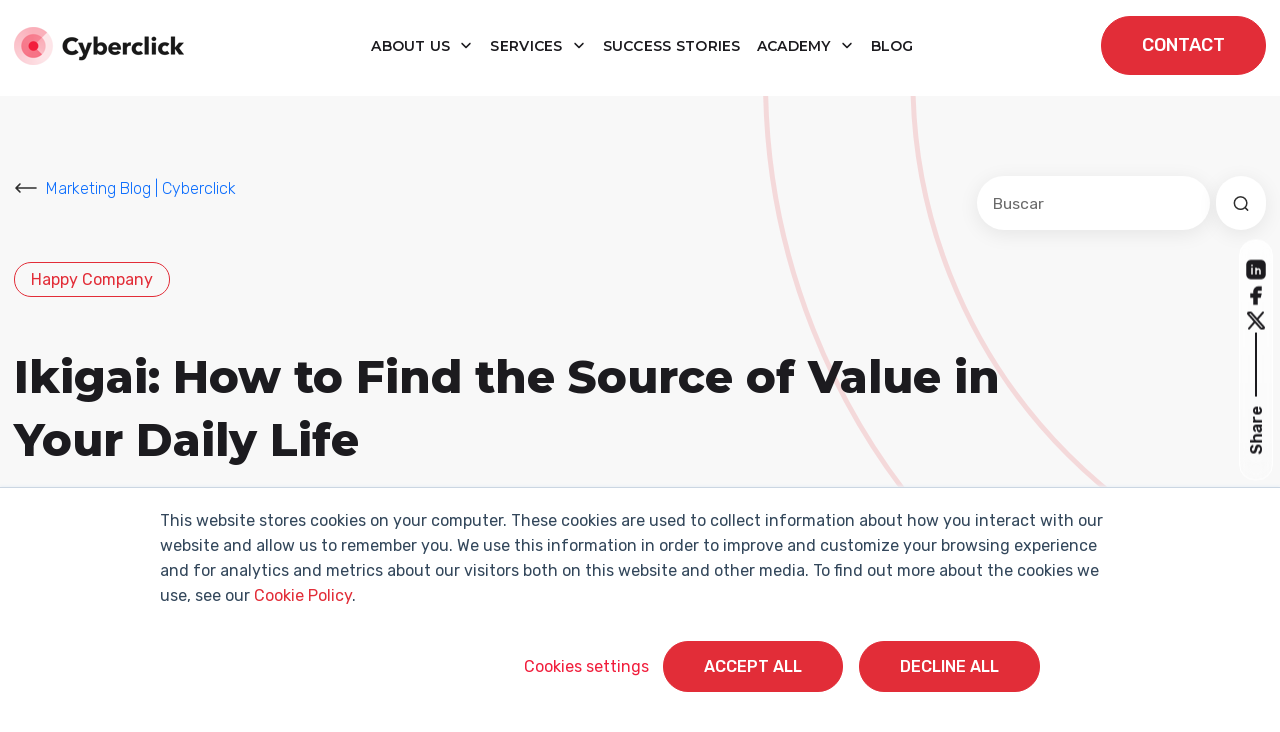

--- FILE ---
content_type: text/html; charset=UTF-8
request_url: https://www.cyberclick.net/numericalblogen/ikigai-4-questions-to-begin-your-practice-of-the-japanese-philosophy-on-life-fulfillment
body_size: 22567
content:
<!doctype html><html lang="en"><head>
    <meta charset="utf-8">
    <title>Ikigai: How to Find the Source of Value in Your Daily Life</title>
    <link rel="shortcut icon" href="https://www.cyberclick.net/hubfs/favicon-1.ico">
    <meta name="description" content="The Japanese philosophy of Ikigai is something we can incorporate into various aspects of our lives, from work to finding personal value and purpose.">
    
    
    
    
    
    
    
    
    
    
    
    
    
    
    
    
    <meta name="viewport" content="width=device-width, initial-scale=1">

    <script src="/hs/hsstatic/jquery-libs/static-1.4/jquery/jquery-1.11.2.js"></script>
<script src="/hs/hsstatic/jquery-libs/static-1.4/jquery-migrate/jquery-migrate-1.2.1.js"></script>
<script>hsjQuery = window['jQuery'];</script>
    <meta property="og:description" content="The Japanese philosophy of Ikigai is something we can incorporate into various aspects of our lives, from work to finding personal value and purpose.">
    <meta property="og:title" content="Ikigai: How to Find the Source of Value in Your Daily Life">
    <meta name="twitter:description" content="The Japanese philosophy of Ikigai is something we can incorporate into various aspects of our lives, from work to finding personal value and purpose.">
    <meta name="twitter:title" content="Ikigai: How to Find the Source of Value in Your Daily Life">

    

    
    <style>
a.cta_button{-moz-box-sizing:content-box !important;-webkit-box-sizing:content-box !important;box-sizing:content-box !important;vertical-align:middle}.hs-breadcrumb-menu{list-style-type:none;margin:0px 0px 0px 0px;padding:0px 0px 0px 0px}.hs-breadcrumb-menu-item{float:left;padding:10px 0px 10px 10px}.hs-breadcrumb-menu-divider:before{content:'›';padding-left:10px}.hs-featured-image-link{border:0}.hs-featured-image{float:right;margin:0 0 20px 20px;max-width:50%}@media (max-width: 568px){.hs-featured-image{float:none;margin:0;width:100%;max-width:100%}}.hs-screen-reader-text{clip:rect(1px, 1px, 1px, 1px);height:1px;overflow:hidden;position:absolute !important;width:1px}
</style>

<link rel="stylesheet" href="https://www.cyberclick.net/hubfs/hub_generated/template_assets/1/196782579850/1768577272921/template_critical.min.css">
<link class="hs-async-css" rel="preload" href="https://www.cyberclick.net/hubfs/hub_generated/template_assets/1/187979066747/1768577271301/template_animate.min.css" as="style" onload="this.onload=null;this.rel='stylesheet'">
<noscript><link rel="stylesheet" href="https://www.cyberclick.net/hubfs/hub_generated/template_assets/1/187979066747/1768577271301/template_animate.min.css"></noscript>
<link class="hs-async-css" rel="preload" href="https://www.cyberclick.net/hubfs/hub_generated/template_assets/1/188019639614/1768577272801/template_swiper-bundle.min.css" as="style" onload="this.onload=null;this.rel='stylesheet'">
<noscript><link rel="stylesheet" href="https://www.cyberclick.net/hubfs/hub_generated/template_assets/1/188019639614/1768577272801/template_swiper-bundle.min.css"></noscript>
<link class="hs-async-css" rel="preload" href="https://www.cyberclick.net/hubfs/hub_generated/template_assets/1/187791002295/1768577271119/template_bootstrap.min.css" as="style" onload="this.onload=null;this.rel='stylesheet'">
<noscript><link rel="stylesheet" href="https://www.cyberclick.net/hubfs/hub_generated/template_assets/1/187791002295/1768577271119/template_bootstrap.min.css"></noscript>
<link rel="stylesheet" href="https://www.cyberclick.net/hubfs/hub_generated/template_assets/1/187629499986/1768577275320/template_blog.min.css">
<link class="hs-async-css" rel="preload" href="https://www.cyberclick.net/hubfs/hub_generated/template_assets/1/187629499985/1768577271134/template_theme-overrides.min.css" as="style" onload="this.onload=null;this.rel='stylesheet'">
<noscript><link rel="stylesheet" href="https://www.cyberclick.net/hubfs/hub_generated/template_assets/1/187629499985/1768577271134/template_theme-overrides.min.css"></noscript>
<link class="hs-async-css" rel="preload" href="https://www.cyberclick.net/hubfs/hub_generated/template_assets/1/187629499978/1768577269741/template_main.css" as="style" onload="this.onload=null;this.rel='stylesheet'">
<noscript><link rel="stylesheet" href="https://www.cyberclick.net/hubfs/hub_generated/template_assets/1/187629499978/1768577269741/template_main.css"></noscript>
<link rel="stylesheet" href="https://www.cyberclick.net/hubfs/hub_generated/module_assets/1/187969980740/1760960657522/module_header.min.css">
<link rel="stylesheet" href="https://www.cyberclick.net/hubfs/hub_generated/module_assets/1/190398909059/1760356559597/module_blog-search-input.min.css">

<style>
  #hs_cos_wrapper_module_174781500057813 .hs-search-field__bar>form { border-radius:px; }

#hs_cos_wrapper_module_174781500057813 .hs-search-field__bar>form>label {}

#hs_cos_wrapper_module_174781500057813 .hs-search-field__bar>form>.hs-search-field__input {
  border-css:1px;
  border-radius:px;
}

#hs_cos_wrapper_module_174781500057813 .hs-search-field__button {
  border-css:1px;
  border-radius:px;
}

#hs_cos_wrapper_module_174781500057813 .hs-search-field__button:hover,
#hs_cos_wrapper_module_174781500057813 .hs-search-field__button:focus { border-css:1px; }

#hs_cos_wrapper_module_174781500057813 .hs-search-field__button:active { border-css:1px; }

#hs_cos_wrapper_module_174781500057813 .hs-search-field--open .hs-search-field__suggestions {
  border-css:1px;
  border-radius:px;
}

#hs_cos_wrapper_module_174781500057813 .hs-search-field--open .hs-search-field__suggestions a {}

#hs_cos_wrapper_module_174781500057813 .hs-search-field--open .hs-search-field__suggestions a:hover {}

</style>

<link rel="stylesheet" href="https://www.cyberclick.net/hubfs/hub_generated/module_assets/1/190665923689/1757511404209/module_global_share.min.css">
<link rel="stylesheet" href="https://www.cyberclick.net/hubfs/hub_generated/module_assets/1/190629179035/1753692583593/module_blog-related.min.css">

<style>
  #hs_cos_wrapper_module_17482593418746 .blogrelated__wrapper {}

@media (max-width:768px) {
  #hs_cos_wrapper_module_17482593418746 .blogrelated__wrapper {}
}
 
</style>

<link rel="stylesheet" href="/hs/hsstatic/AsyncSupport/static-1.501/sass/comments_listing_asset.css">
<link rel="stylesheet" href="https://www.cyberclick.net/hubfs/hub_generated/module_assets/1/187845538971/1767800035495/module_footer.min.css">
<style>
  @font-face {
    font-family: "Montserrat";
    font-weight: 800;
    font-style: normal;
    font-display: swap;
    src: url("/_hcms/googlefonts/Montserrat/800.woff2") format("woff2"), url("/_hcms/googlefonts/Montserrat/800.woff") format("woff");
  }
  @font-face {
    font-family: "Montserrat";
    font-weight: 400;
    font-style: normal;
    font-display: swap;
    src: url("/_hcms/googlefonts/Montserrat/regular.woff2") format("woff2"), url("/_hcms/googlefonts/Montserrat/regular.woff") format("woff");
  }
  @font-face {
    font-family: "Montserrat";
    font-weight: 700;
    font-style: normal;
    font-display: swap;
    src: url("/_hcms/googlefonts/Montserrat/700.woff2") format("woff2"), url("/_hcms/googlefonts/Montserrat/700.woff") format("woff");
  }
  @font-face {
    font-family: "Rubik";
    font-weight: 700;
    font-style: normal;
    font-display: swap;
    src: url("/_hcms/googlefonts/Rubik/700.woff2") format("woff2"), url("/_hcms/googlefonts/Rubik/700.woff") format("woff");
  }
  @font-face {
    font-family: "Rubik";
    font-weight: 300;
    font-style: normal;
    font-display: swap;
    src: url("/_hcms/googlefonts/Rubik/300.woff2") format("woff2"), url("/_hcms/googlefonts/Rubik/300.woff") format("woff");
  }
  @font-face {
    font-family: "Rubik";
    font-weight: 500;
    font-style: normal;
    font-display: swap;
    src: url("/_hcms/googlefonts/Rubik/500.woff2") format("woff2"), url("/_hcms/googlefonts/Rubik/500.woff") format("woff");
  }
  @font-face {
    font-family: "Rubik";
    font-weight: 600;
    font-style: normal;
    font-display: swap;
    src: url("/_hcms/googlefonts/Rubik/600.woff2") format("woff2"), url("/_hcms/googlefonts/Rubik/600.woff") format("woff");
  }
  @font-face {
    font-family: "Rubik";
    font-weight: 400;
    font-style: normal;
    font-display: swap;
    src: url("/_hcms/googlefonts/Rubik/regular.woff2") format("woff2"), url("/_hcms/googlefonts/Rubik/regular.woff") format("woff");
  }
  @font-face {
    font-family: "Rubik";
    font-weight: 700;
    font-style: normal;
    font-display: swap;
    src: url("/_hcms/googlefonts/Rubik/700.woff2") format("woff2"), url("/_hcms/googlefonts/Rubik/700.woff") format("woff");
  }
</style>

    <script type="application/ld+json">
{
  "mainEntityOfPage" : {
    "@type" : "WebPage",
    "@id" : "https://www.cyberclick.net/numericalblogen/ikigai-4-questions-to-begin-your-practice-of-the-japanese-philosophy-on-life-fulfillment"
  },
  "author" : {
    "name" : "David Tomas",
    "url" : "https://www.cyberclick.net/numericalblogen/author/david-tomas",
    "@type" : "Person"
  },
  "headline" : "Ikigai: How to Find the Source of Value in Your Daily Life",
  "datePublished" : "2023-05-05T08:40:46.000Z",
  "dateModified" : "2024-03-25T22:18:01.397Z",
  "publisher" : {
    "name" : "CYBERCLICK AGENT SL",
    "logo" : {
      "url" : "https://www.cyberclick.net/hubfs/Logo%20web.png",
      "@type" : "ImageObject"
    },
    "@type" : "Organization"
  },
  "@context" : "https://schema.org",
  "@type" : "BlogPosting",
  "image" : [ "https://www.cyberclick.net/hubfs/Ikigai.jpg" ]
}
</script>


<script data-search_input-config="config_module_174781500057813" type="application/json">
{
  "autosuggest_results_message": "Results for “[[search_term]]”",
  "autosuggest_no_results_message": "There are no results for “[[search_term]]”",
  "sr_empty_search_field_message": "No hay sugerencias porque el campo de búsqueda está vacío.",
  "sr_autosuggest_results_message": "Actualmente hay [[number_of_results]] resultados sugeridos para [[search_term]]. Navegue a la lista de resultados presionando la tecla de flecha hacia abajo, o presione regresar para buscar todos los resultados.",
  "sr_search_field_aria_label": "Este es un campo de búsqueda con una función de sugerencia adjunta.",
  "sr_search_button_aria_label": "Buscar"
}
</script>


    
<!--  Added by GoogleAnalytics integration -->
<script>
var _hsp = window._hsp = window._hsp || [];
_hsp.push(['addPrivacyConsentListener', function(consent) { if (consent.allowed || (consent.categories && consent.categories.analytics)) {
  (function(i,s,o,g,r,a,m){i['GoogleAnalyticsObject']=r;i[r]=i[r]||function(){
  (i[r].q=i[r].q||[]).push(arguments)},i[r].l=1*new Date();a=s.createElement(o),
  m=s.getElementsByTagName(o)[0];a.async=1;a.src=g;m.parentNode.insertBefore(a,m)
})(window,document,'script','//www.google-analytics.com/analytics.js','ga');
  ga('create','UA-11246460-5','auto');
  ga('send','pageview');
}}]);
</script>

<!-- /Added by GoogleAnalytics integration -->

<!--  Added by GoogleTagManager integration -->
<script>
var _hsp = window._hsp = window._hsp || [];
window.dataLayer = window.dataLayer || [];
function gtag(){dataLayer.push(arguments);}

var useGoogleConsentModeV2 = true;
var waitForUpdateMillis = 1000;



var hsLoadGtm = function loadGtm() {
    if(window._hsGtmLoadOnce) {
      return;
    }

    if (useGoogleConsentModeV2) {

      gtag('set','developer_id.dZTQ1Zm',true);

      gtag('consent', 'default', {
      'ad_storage': 'denied',
      'analytics_storage': 'denied',
      'ad_user_data': 'denied',
      'ad_personalization': 'denied',
      'wait_for_update': waitForUpdateMillis
      });

      _hsp.push(['useGoogleConsentModeV2'])
    }

    (function(w,d,s,l,i){w[l]=w[l]||[];w[l].push({'gtm.start':
    new Date().getTime(),event:'gtm.js'});var f=d.getElementsByTagName(s)[0],
    j=d.createElement(s),dl=l!='dataLayer'?'&l='+l:'';j.async=true;j.src=
    'https://www.googletagmanager.com/gtm.js?id='+i+dl;f.parentNode.insertBefore(j,f);
    })(window,document,'script','dataLayer','GTM-MTFCL7B');

    window._hsGtmLoadOnce = true;
};

_hsp.push(['addPrivacyConsentListener', function(consent){
  if(consent.allowed || (consent.categories && consent.categories.analytics)){
    hsLoadGtm();
  }
}]);

</script>

<!-- /Added by GoogleTagManager integration -->


<!-- Global Header -->
<link rel="preconnect" href="https://fonts.googleapis.com/" crossorigin>
<link rel="preconnect" href="https://fonts.gstatic.com/" crossorigin>
<link rel="preconnect" href="https://code.jquery.com" crossorigin>

<!-- Start of HubSpot Embed Code -->
<script type="text/javascript" id="hs-script-loader" async defer src="//js.hs-scripts.com/156214.js"></script>
<!-- End of HubSpot Embed Code -->


<link rel="stylesheet" as="font" onload="this.onload=null;this.rel='stylesheet'" href="https://fonts.googleapis.com/css2?family=Montserrat&amp;family=Roboto+Slab&amp;subset=latin-ext&amp;display=swap">

<!-- Global site tag (gtag.js) - Google Ads: 1041256756 -->
<script async src="https://www.googletagmanager.com/gtag/js?id=AW-1041256756"></script>
<script>
  window.dataLayer = window.dataLayer || [];
  function gtag(){dataLayer.push(arguments);}
  gtag('js', new Date());

  gtag('config', 'AW-1041256756');
</script>



<!-- temporary load old jquery for normal visitors -->
	<script src="/hs/hsstatic/jquery-libs/static-1.4/jquery/jquery-1.11.2.js"></script>

  <!-- this next was on the top, really necesary? -->


<script type="text/javascript">
    (function(c,l,a,r,i,t,y){
        c[a]=c[a]||function(){(c[a].q=c[a].q||[]).push(arguments)};
        t=l.createElement(r);t.async=1;t.src="https://www.clarity.ms/tag/"+i;
        y=l.getElementsByTagName(r)[0];y.parentNode.insertBefore(t,y);
    })(window, document, "clarity", "script", "odb4chtj4e");
</script>


<link rel="amphtml" href="https://www.cyberclick.net/numericalblogen/ikigai-4-questions-to-begin-your-practice-of-the-japanese-philosophy-on-life-fulfillment?hs_amp=true">

<meta property="og:image" content="https://www.cyberclick.net/hubfs/Ikigai.jpg">
<meta property="og:image:width" content="1200">
<meta property="og:image:height" content="627">
<meta property="og:image:alt" content="Ikigai How to Find the Source of Value in Your Daily Life">
<meta name="twitter:image" content="https://www.cyberclick.net/hubfs/Ikigai.jpg">
<meta name="twitter:image:alt" content="Ikigai How to Find the Source of Value in Your Daily Life">

<meta property="og:url" content="https://www.cyberclick.net/numericalblogen/ikigai-4-questions-to-begin-your-practice-of-the-japanese-philosophy-on-life-fulfillment">
<meta name="twitter:card" content="summary_large_image">
<meta name="twitter:creator" content="@davidtomas">

<link rel="canonical" href="https://www.cyberclick.net/numericalblogen/ikigai-4-questions-to-begin-your-practice-of-the-japanese-philosophy-on-life-fulfillment">
<meta name="google-site-verification" content="3NfJqtTTLjrqDCzOSDtx4e8HHsoqvt_no_cvDiDAlTk">

<meta property="og:type" content="article">
<link rel="alternate" type="application/rss+xml" href="https://www.cyberclick.net/numericalblogen/rss.xml">
<meta name="twitter:domain" content="www.cyberclick.net">
<meta name="twitter:site" content="@cyberclicknet">
<script src="//platform.linkedin.com/in.js" type="text/javascript">
    lang: en_US
</script>

<meta http-equiv="content-language" content="en">






  <meta name="generator" content="HubSpot"></head>
  <body>
<!--  Added by GoogleTagManager integration -->
<noscript><iframe src="https://www.googletagmanager.com/ns.html?id=GTM-MTFCL7B" height="0" width="0" style="display:none;visibility:hidden"></iframe></noscript>

<!-- /Added by GoogleTagManager integration -->

    <a href="#main-content" class="skip-link">Saltar al contenido principal</a>
    <a href="#main-nav" class="skip-link">Saltar a navegación</a>
    <div class="body-wrapper   hs-content-id-5492463433 hs-blog-post hs-content-path-numericalblogen-ikigai-4-questions-to-begin-your-p hs-content-name-ikigai-how-to-find-the-source-of-value-in-your-dai hs-blog-name-marketing-blog hs-blog-id-2731175307">
      
      <div data-global-resource-path="cyberclick-theme/templates/partials/header.html"><div id="hs_cos_wrapper_module_174308640645316" class="hs_cos_wrapper hs_cos_wrapper_widget hs_cos_wrapper_type_module" style="" data-hs-cos-general-type="widget" data-hs-cos-type="module"><header id="main-header" class="main-header position-fixed top-0 start-0 w-100 bg-white transition-all pa-y-16">
  <div class="main-header__wrapper container-xxl d-flex align-items-center justify-content-between transition-all position-relative">
    
    <div class="main-header__logo">
      
      <a href="https://www.cyberclick.net/">
        
        
        
        
        
        
        <img src="https://www.cyberclick.net/hs-fs/hubfs/00.%20WEBSITE/Con%C3%B3cenos/Sala%20de%20prensa/Logos%20Sala%20de%20Prensa%202025/Logo_horizontal_color_Cyberclick.png?width=170&amp;height=39&amp;name=Logo_horizontal_color_Cyberclick.png" alt="Cyberclick Logo" loading="lazy" width="170" height="39" style="max-width: 100%; height: auto;" srcset="https://www.cyberclick.net/hs-fs/hubfs/00.%20WEBSITE/Con%C3%B3cenos/Sala%20de%20prensa/Logos%20Sala%20de%20Prensa%202025/Logo_horizontal_color_Cyberclick.png?width=85&amp;height=20&amp;name=Logo_horizontal_color_Cyberclick.png 85w, https://www.cyberclick.net/hs-fs/hubfs/00.%20WEBSITE/Con%C3%B3cenos/Sala%20de%20prensa/Logos%20Sala%20de%20Prensa%202025/Logo_horizontal_color_Cyberclick.png?width=170&amp;height=39&amp;name=Logo_horizontal_color_Cyberclick.png 170w, https://www.cyberclick.net/hs-fs/hubfs/00.%20WEBSITE/Con%C3%B3cenos/Sala%20de%20prensa/Logos%20Sala%20de%20Prensa%202025/Logo_horizontal_color_Cyberclick.png?width=255&amp;height=59&amp;name=Logo_horizontal_color_Cyberclick.png 255w, https://www.cyberclick.net/hs-fs/hubfs/00.%20WEBSITE/Con%C3%B3cenos/Sala%20de%20prensa/Logos%20Sala%20de%20Prensa%202025/Logo_horizontal_color_Cyberclick.png?width=340&amp;height=78&amp;name=Logo_horizontal_color_Cyberclick.png 340w, https://www.cyberclick.net/hs-fs/hubfs/00.%20WEBSITE/Con%C3%B3cenos/Sala%20de%20prensa/Logos%20Sala%20de%20Prensa%202025/Logo_horizontal_color_Cyberclick.png?width=425&amp;height=98&amp;name=Logo_horizontal_color_Cyberclick.png 425w, https://www.cyberclick.net/hs-fs/hubfs/00.%20WEBSITE/Con%C3%B3cenos/Sala%20de%20prensa/Logos%20Sala%20de%20Prensa%202025/Logo_horizontal_color_Cyberclick.png?width=510&amp;height=117&amp;name=Logo_horizontal_color_Cyberclick.png 510w" sizes="(max-width: 170px) 100vw, 170px">
        
      </a>
    </div>

    
    <nav class="main-header__nav d-none d-lg-block navbar navbar-expand-lg" id="navbarHeader">
      <ul class="navbar-nav me-auto mb-2 mb-lg-0 ma-x-8 align-items-center">
        
        
        
        
            
        <li class="main-header__nav-item text-center m-0 dropdown pa-8">
          
          
          <a class="main-header__nav-link dropdown-toggle font-menu" role="button" aria-haspopup="true" aria-expanded="false" href="https://www.cyberclick.net/about-us">
            About us
          </a>

          
          
          <div class="dropdown-menu simple-menu">
            <ul class="menu-header__submenu container-xxl">
              
              
              <li class=" menu-header__item-1">
                <a href="https://www.cyberclick.net/our-methodology" class="menu-header__child-depth-1  ">Our Methodologies</a>
                 
              </li>
              
              <li class=" menu-header__item-1">
                <a href="https://www.cyberclick.net/our-values-and-team" class="menu-header__child-depth-1  ">Our Values &amp; Team</a>
                 
              </li>
              
              <li class=" menu-header__item-1">
                <a href="https://www.cyberclick.net/join-us" class="menu-header__child-depth-1  ">Join Us</a>
                 
              </li>
               
              
               
            </ul>
          </div>
           
          

        </li>
        
        
        
        
            
        <li class="main-header__nav-item text-center m-0 dropdown pa-8">
          
          
          <a class="main-header__nav-link dropdown-toggle font-menu" role="button" aria-haspopup="true" aria-expanded="false" href="https://www.cyberclick.net/services">
            Services
          </a>

          
          
          <div class="dropdown-menu mega-menu">
            <ul class="menu-header__submenu container-xxl">
              
              
              <li class="has-children dropdown menu-header__item-1">
                <a class="menu-header__child-depth-1 dropdown-toggle font-menu" aria-haspopup="true">Content</a>
                
                <ul class="hs-menu-children">
                  
                  <li class="menu-header__item-2">
                    <a href="https://www.cyberclick.net/services/inbound-marketing" class="menu-header__child-depth-2">Inbound Marketing</a>
                  </li>
                  
                  <li class="menu-header__item-2">
                    <a href="https://www.cyberclick.net/services/influencer-marketing-and-content-creation" class="menu-header__child-depth-2">Influencer Marketing</a>
                  </li>
                  
                  <li class="menu-header__item-2">
                    <a href="https://www.cyberclick.net/services/video-marketing" class="menu-header__child-depth-2">Video Marketing</a>
                  </li>
                  
                  <li class="menu-header__item-2">
                    <a href="https://www.cyberclick.net/services/social-media" class="menu-header__child-depth-2">Social Media</a>
                  </li>
                   
                </ul>
                 
              </li>
              
              <li class="has-children dropdown menu-header__item-1">
                <a class="menu-header__child-depth-1 dropdown-toggle font-menu" aria-haspopup="true">Data</a>
                
                <ul class="hs-menu-children">
                  
                  <li class="menu-header__item-2">
                    <a href="https://www.cyberclick.net/services/artificial-intelligence" class="menu-header__child-depth-2">Artificial Intelligence</a>
                  </li>
                  
                  <li class="menu-header__item-2">
                    <a href="https://www.cyberclick.net/services/data-science" class="menu-header__child-depth-2">Data Science &amp; BI</a>
                  </li>
                  
                  <li class="menu-header__item-2">
                    <a href="https://www.cyberclick.net/services/data-analytics" class="menu-header__child-depth-2">Data Analytics</a>
                  </li>
                  
                  <li class="menu-header__item-2">
                    <a href="https://www.cyberclick.net/services/data-integration" class="menu-header__child-depth-2">Data Integration</a>
                  </li>
                  
                  <li class="menu-header__item-2">
                    <a href="https://www.cyberclick.net/services/google-analytics-4" class="menu-header__child-depth-2">Google Analytics 4</a>
                  </li>
                   
                </ul>
                 
              </li>
              
              <li class="has-children dropdown menu-header__item-1">
                <a class="menu-header__child-depth-1 dropdown-toggle font-menu" aria-haspopup="true">Technology</a>
                
                <ul class="hs-menu-children">
                  
                  <li class="menu-header__item-2">
                    <a href="https://www.cyberclick.net/services/account-based-marketing-abm" class="menu-header__child-depth-2">Account Based Marketing</a>
                  </li>
                  
                  <li class="menu-header__item-2">
                    <a href="https://www.cyberclick.net/services/ecommerce" class="menu-header__child-depth-2">Ecommerce</a>
                  </li>
                  
                  <li class="menu-header__item-2">
                    <a href="https://www.cyberclick.net/services/conversion-rate-optimization-cro" class="menu-header__child-depth-2">CRO</a>
                  </li>
                  
                  <li class="menu-header__item-2">
                    <a href="https://www.cyberclick.net/services/crm" class="menu-header__child-depth-2">CRM</a>
                  </li>
                  
                  <li class="menu-header__item-2">
                    <a href="https://www.cyberclick.net/services/marketplaces" class="menu-header__child-depth-2">Marketplaces</a>
                  </li>
                  
                  <li class="menu-header__item-2">
                    <a href="https://www.cyberclick.net/services/feedest" class="menu-header__child-depth-2"><img src="https://www.cyberclick.net/hs-fs/hubfs/feedest.png?width=20&amp;name=feedest.png" width="20" alt="feedest" srcset="https://www.cyberclick.net/hs-fs/hubfs/feedest.png?width=10&amp;name=feedest.png 10w, https://www.cyberclick.net/hs-fs/hubfs/feedest.png?width=20&amp;name=feedest.png 20w, https://www.cyberclick.net/hs-fs/hubfs/feedest.png?width=30&amp;name=feedest.png 30w, https://www.cyberclick.net/hs-fs/hubfs/feedest.png?width=40&amp;name=feedest.png 40w, https://www.cyberclick.net/hs-fs/hubfs/feedest.png?width=50&amp;name=feedest.png 50w, https://www.cyberclick.net/hs-fs/hubfs/feedest.png?width=60&amp;name=feedest.png 60w" sizes="(max-width: 20px) 100vw, 20px">Feedest</a>
                  </li>
                   
                </ul>
                 
              </li>
              
              <li class="has-children dropdown menu-header__item-1">
                <a class="menu-header__child-depth-1 dropdown-toggle font-menu" aria-haspopup="true">Media</a>
                
                <ul class="hs-menu-children">
                  
                  <li class="menu-header__item-2">
                    <a href="https://www.cyberclick.net/services/sem" class="menu-header__child-depth-2">SEM</a>
                  </li>
                  
                  <li class="menu-header__item-2">
                    <a href="https://www.cyberclick.net/services/social-ads" class="menu-header__child-depth-2">Social Ads</a>
                  </li>
                  
                  <li class="menu-header__item-2">
                    <a href="https://www.cyberclick.net/services/email-marketing" class="menu-header__child-depth-2">Email Marketing</a>
                  </li>
                  
                  <li class="menu-header__item-2">
                    <a href="https://www.cyberclick.net/services/native-and-programmatic-advertising" class="menu-header__child-depth-2">Programmatic Advertising</a>
                  </li>
                   
                </ul>
                 
              </li>
              
              <li class="has-children dropdown menu-header__item-1">
                <a class="menu-header__child-depth-1 dropdown-toggle font-menu" aria-haspopup="true">Digital Advisory</a>
                
                <ul class="hs-menu-children">
                  
                  <li class="menu-header__item-2">
                    <a href="https://www.cyberclick.net/services/growth-marketing" class="menu-header__child-depth-2">Growth Marketing</a>
                  </li>
                  
                  <li class="menu-header__item-2">
                    <a href="https://www.cyberclick.net/services/digital-audit" class="menu-header__child-depth-2">Digital Audit</a>
                  </li>
                  
                  <li class="menu-header__item-2">
                    <a href="https://www.cyberclick.net/services/in-company-training" class="menu-header__child-depth-2">In-Company Training</a>
                  </li>
                   
                </ul>
                 
              </li>
               
              
               
            </ul>
          </div>
           
          

        </li>
        
        
            
        <li class="main-header__nav-item text-center m-0  pa-8">
          
          
          <a class="main-header__nav-link  font-menu" role="button" href="https://www.cyberclick.net/success-stories">
            Success Stories
          </a>

          
           
          

        </li>
        
        
        
        
            
        <li class="main-header__nav-item text-center m-0 dropdown pa-8">
          
          
          <a class="main-header__nav-link dropdown-toggle font-menu" role="button" aria-haspopup="true" aria-expanded="false" href="https://www.cyberclick.net/cyberclick-academy">
            Academy
          </a>

          
          
          <div class="dropdown-menu mega-menu">
            <ul class="menu-header__submenu container-xxl">
              
              
              <li class="has-children dropdown menu-header__item-1">
                <a class="menu-header__child-depth-1 dropdown-toggle font-menu" aria-haspopup="true">Featured Content</a>
                
                <ul class="hs-menu-children">
                  
                  <li class="menu-header__item-2">
                    <a href="https://www.cyberclick.net/marketing" class="menu-header__child-depth-2">Why Marketing Matters</a>
                  </li>
                  
                  <li class="menu-header__item-2">
                    <a href="https://www.cyberclick.net/advertising" class="menu-header__child-depth-2">All About Advertising</a>
                  </li>
                  
                  <li class="menu-header__item-2">
                    <a href="https://www.cyberclick.net/inbound-marketing" class="menu-header__child-depth-2">What Is Inbound Marketing?</a>
                  </li>
                  
                  <li class="menu-header__item-2">
                    <a href="https://www.cyberclick.net/sem" class="menu-header__child-depth-2">What Is SEM?</a>
                  </li>
                  
                  <li class="menu-header__item-2">
                    <a href="https://www.cyberclick.net/seo" class="menu-header__child-depth-2">SEO Basics</a>
                  </li>
                   
                </ul>
                 
              </li>
              
              <li class="has-children dropdown menu-header__item-1">
                <a class="menu-header__child-depth-1 dropdown-toggle font-menu" aria-haspopup="true">Resources</a>
                
                <ul class="hs-menu-children">
                  
                  <li class="menu-header__item-2">
                    <a href="https://www.cyberclick.net/cyberclick-academy/digital-resources" class="menu-header__child-depth-2">Digital Resources</a>
                  </li>
                  
                  <li class="menu-header__item-2">
                    <a href="https://www.cyberclick.net/cyberclick-academy/webinars" class="menu-header__child-depth-2">Webinars &amp; Courses</a>
                  </li>
                  
                  <li class="menu-header__item-2">
                    <a href="https://www.cyberclick.net/digital-marketing-dictionary" class="menu-header__child-depth-2">Digital Marketing Dictionary</a>
                  </li>
                   
                </ul>
                 
              </li>
               
              
              
              <li class="main-header__banner d-none d-lg-block">            
                <p><span><img src="https://www.cyberclick.net/hs-fs/hubfs/Ebook_Top10MarketingPrompts_mockup.webp?width=158&amp;height=280&amp;name=Ebook_Top10MarketingPrompts_mockup.webp" width="158" height="280" loading="lazy" alt="Ebook_Top10MarketingPrompts_mockup" style="height: auto; max-width: 100%; width: 158px;" srcset="https://www.cyberclick.net/hs-fs/hubfs/Ebook_Top10MarketingPrompts_mockup.webp?width=79&amp;height=140&amp;name=Ebook_Top10MarketingPrompts_mockup.webp 79w, https://www.cyberclick.net/hs-fs/hubfs/Ebook_Top10MarketingPrompts_mockup.webp?width=158&amp;height=280&amp;name=Ebook_Top10MarketingPrompts_mockup.webp 158w, https://www.cyberclick.net/hs-fs/hubfs/Ebook_Top10MarketingPrompts_mockup.webp?width=237&amp;height=420&amp;name=Ebook_Top10MarketingPrompts_mockup.webp 237w, https://www.cyberclick.net/hs-fs/hubfs/Ebook_Top10MarketingPrompts_mockup.webp?width=316&amp;height=560&amp;name=Ebook_Top10MarketingPrompts_mockup.webp 316w, https://www.cyberclick.net/hs-fs/hubfs/Ebook_Top10MarketingPrompts_mockup.webp?width=395&amp;height=700&amp;name=Ebook_Top10MarketingPrompts_mockup.webp 395w, https://www.cyberclick.net/hs-fs/hubfs/Ebook_Top10MarketingPrompts_mockup.webp?width=474&amp;height=840&amp;name=Ebook_Top10MarketingPrompts_mockup.webp 474w" sizes="(max-width: 158px) 100vw, 158px"></span></p>
<p>The 10 best marketing prompts for executives and professionals.</p>
<div><a class="arrow-link text-red-200" href="https://www.cyberclick.net/ebook-top-marketing-prompts" rel="noopener">Download Ebook</a></div>           
              </li>
               
            </ul>
          </div>
           
          

        </li>
        
        
            
        <li class="main-header__nav-item text-center m-0  pa-8">
          
          
          <a class="main-header__nav-link  font-menu" role="button" href="https://www.cyberclick.net/numericalblogen">
            blog
          </a>

          
           
          

        </li>
        
      </ul>
    </nav>
    

    
    <nav class="main-header__nav-mobile d-lg-none" id="navbarHeaderMobile">
      <ul class="navbar-nav me-auto mb-2 mb-lg-0">
        
        
        
        
            
        <li class="main-header__nav-item pa-8 dropdown-mb">
          
          
          <a class="main-header__nav-link font-menu d-flex justify-content-between align-items-center" role="button" aria-haspopup="true" aria-expanded="false" href="https://www.cyberclick.net/about-us">
            About us
            
            <span class="main-header__toggle-submenu">
              <svg role="presentation" class="more" xmlns="http://www.w3.org/2000/svg" width="24" height="24" viewbox="0 0 24 24" fill="none">
                <path d="M18 12H12M12 12H6M12 12V6M12 12V18" stroke="white" stroke-width="1.5" stroke-linecap="round" stroke-linejoin="round" />
              </svg>
              <svg role="presentation" class="minus" xmlns="http://www.w3.org/2000/svg" width="24" height="24" viewbox="0 0 24 24" fill="none">
                <path d="M6 12H18" stroke="white" stroke-width="1.5" stroke-linecap="round" stroke-linejoin="round" />
              </svg>
            </span>
            
          </a>

          
          
          <div class="main-header__dropdown-mobile simple-menu">
            <ul class="menu-header__submenu container-xxl">
              
              
              <li class=" menu-header__item-1">
                <a href="https://www.cyberclick.net/our-methodology" class="menu-header__child-depth-1  " aria-haspopup="true" aria-expanded="false">Our Methodologies</a>
                 
              </li>
              
              <li class=" menu-header__item-1">
                <a href="https://www.cyberclick.net/our-values-and-team" class="menu-header__child-depth-1  " aria-haspopup="true" aria-expanded="false">Our Values &amp; Team</a>
                 
              </li>
              
              <li class=" menu-header__item-1">
                <a href="https://www.cyberclick.net/join-us" class="menu-header__child-depth-1  " aria-haspopup="true" aria-expanded="false">Join Us</a>
                 
              </li>
               
              
            </ul>
          </div>
           
          

        </li>
        
        
        
        
            
        <li class="main-header__nav-item pa-8 dropdown-mb">
          
          
          <a class="main-header__nav-link font-menu d-flex justify-content-between align-items-center" role="button" aria-haspopup="true" aria-expanded="false" href="https://www.cyberclick.net/services">
            Services
            
            <span class="main-header__toggle-submenu">
              <svg role="presentation" class="more" xmlns="http://www.w3.org/2000/svg" width="24" height="24" viewbox="0 0 24 24" fill="none">
                <path d="M18 12H12M12 12H6M12 12V6M12 12V18" stroke="white" stroke-width="1.5" stroke-linecap="round" stroke-linejoin="round" />
              </svg>
              <svg role="presentation" class="minus" xmlns="http://www.w3.org/2000/svg" width="24" height="24" viewbox="0 0 24 24" fill="none">
                <path d="M6 12H18" stroke="white" stroke-width="1.5" stroke-linecap="round" stroke-linejoin="round" />
              </svg>
            </span>
            
          </a>

          
          
          <div class="main-header__dropdown-mobile mega-menu">
            <ul class="menu-header__submenu container-xxl">
              
              
              <li class="has-children menu-header__item-1">
                <a class="menu-header__child-depth-1 dropdown-toggle font-menu" aria-haspopup="true" aria-expanded="false">Content</a>
                
                <ul class="hs-menu-children">
                  
                  <li class="menu-header__item-2">
                    <a href="https://www.cyberclick.net/services/inbound-marketing" class="menu-header__child-depth-2">Inbound Marketing</a>
                  </li>
                  
                  <li class="menu-header__item-2">
                    <a href="https://www.cyberclick.net/services/influencer-marketing-and-content-creation" class="menu-header__child-depth-2">Influencer Marketing</a>
                  </li>
                  
                  <li class="menu-header__item-2">
                    <a href="https://www.cyberclick.net/services/video-marketing" class="menu-header__child-depth-2">Video Marketing</a>
                  </li>
                  
                  <li class="menu-header__item-2">
                    <a href="https://www.cyberclick.net/services/social-media" class="menu-header__child-depth-2">Social Media</a>
                  </li>
                   
                </ul>
                 
              </li>
              
              <li class="has-children menu-header__item-1">
                <a class="menu-header__child-depth-1 dropdown-toggle font-menu" aria-haspopup="true" aria-expanded="false">Data</a>
                
                <ul class="hs-menu-children">
                  
                  <li class="menu-header__item-2">
                    <a href="https://www.cyberclick.net/services/artificial-intelligence" class="menu-header__child-depth-2">Artificial Intelligence</a>
                  </li>
                  
                  <li class="menu-header__item-2">
                    <a href="https://www.cyberclick.net/services/data-science" class="menu-header__child-depth-2">Data Science &amp; BI</a>
                  </li>
                  
                  <li class="menu-header__item-2">
                    <a href="https://www.cyberclick.net/services/data-analytics" class="menu-header__child-depth-2">Data Analytics</a>
                  </li>
                  
                  <li class="menu-header__item-2">
                    <a href="https://www.cyberclick.net/services/data-integration" class="menu-header__child-depth-2">Data Integration</a>
                  </li>
                  
                  <li class="menu-header__item-2">
                    <a href="https://www.cyberclick.net/services/google-analytics-4" class="menu-header__child-depth-2">Google Analytics 4</a>
                  </li>
                   
                </ul>
                 
              </li>
              
              <li class="has-children menu-header__item-1">
                <a class="menu-header__child-depth-1 dropdown-toggle font-menu" aria-haspopup="true" aria-expanded="false">Technology</a>
                
                <ul class="hs-menu-children">
                  
                  <li class="menu-header__item-2">
                    <a href="https://www.cyberclick.net/services/account-based-marketing-abm" class="menu-header__child-depth-2">Account Based Marketing</a>
                  </li>
                  
                  <li class="menu-header__item-2">
                    <a href="https://www.cyberclick.net/services/ecommerce" class="menu-header__child-depth-2">Ecommerce</a>
                  </li>
                  
                  <li class="menu-header__item-2">
                    <a href="https://www.cyberclick.net/services/conversion-rate-optimization-cro" class="menu-header__child-depth-2">CRO</a>
                  </li>
                  
                  <li class="menu-header__item-2">
                    <a href="https://www.cyberclick.net/services/crm" class="menu-header__child-depth-2">CRM</a>
                  </li>
                  
                  <li class="menu-header__item-2">
                    <a href="https://www.cyberclick.net/services/marketplaces" class="menu-header__child-depth-2">Marketplaces</a>
                  </li>
                  
                  <li class="menu-header__item-2">
                    <a href="https://www.cyberclick.net/services/feedest" class="menu-header__child-depth-2"><img src="https://www.cyberclick.net/hs-fs/hubfs/feedest.png?width=20&amp;name=feedest.png" width="20" alt="feedest" srcset="https://www.cyberclick.net/hs-fs/hubfs/feedest.png?width=10&amp;name=feedest.png 10w, https://www.cyberclick.net/hs-fs/hubfs/feedest.png?width=20&amp;name=feedest.png 20w, https://www.cyberclick.net/hs-fs/hubfs/feedest.png?width=30&amp;name=feedest.png 30w, https://www.cyberclick.net/hs-fs/hubfs/feedest.png?width=40&amp;name=feedest.png 40w, https://www.cyberclick.net/hs-fs/hubfs/feedest.png?width=50&amp;name=feedest.png 50w, https://www.cyberclick.net/hs-fs/hubfs/feedest.png?width=60&amp;name=feedest.png 60w" sizes="(max-width: 20px) 100vw, 20px">Feedest</a>
                  </li>
                   
                </ul>
                 
              </li>
              
              <li class="has-children menu-header__item-1">
                <a class="menu-header__child-depth-1 dropdown-toggle font-menu" aria-haspopup="true" aria-expanded="false">Media</a>
                
                <ul class="hs-menu-children">
                  
                  <li class="menu-header__item-2">
                    <a href="https://www.cyberclick.net/services/sem" class="menu-header__child-depth-2">SEM</a>
                  </li>
                  
                  <li class="menu-header__item-2">
                    <a href="https://www.cyberclick.net/services/social-ads" class="menu-header__child-depth-2">Social Ads</a>
                  </li>
                  
                  <li class="menu-header__item-2">
                    <a href="https://www.cyberclick.net/services/email-marketing" class="menu-header__child-depth-2">Email Marketing</a>
                  </li>
                  
                  <li class="menu-header__item-2">
                    <a href="https://www.cyberclick.net/services/native-and-programmatic-advertising" class="menu-header__child-depth-2">Programmatic Advertising</a>
                  </li>
                   
                </ul>
                 
              </li>
              
              <li class="has-children menu-header__item-1">
                <a class="menu-header__child-depth-1 dropdown-toggle font-menu" aria-haspopup="true" aria-expanded="false">Digital Advisory</a>
                
                <ul class="hs-menu-children">
                  
                  <li class="menu-header__item-2">
                    <a href="https://www.cyberclick.net/services/growth-marketing" class="menu-header__child-depth-2">Growth Marketing</a>
                  </li>
                  
                  <li class="menu-header__item-2">
                    <a href="https://www.cyberclick.net/services/digital-audit" class="menu-header__child-depth-2">Digital Audit</a>
                  </li>
                  
                  <li class="menu-header__item-2">
                    <a href="https://www.cyberclick.net/services/in-company-training" class="menu-header__child-depth-2">In-Company Training</a>
                  </li>
                   
                </ul>
                 
              </li>
               
              
            </ul>
          </div>
           
          

        </li>
        
        
            
        <li class="main-header__nav-item pa-8 ">
          
          
          <a class="main-header__nav-link font-menu " role="button" href="https://www.cyberclick.net/success-stories">
            Success Stories
            
          </a>

          
           
          

        </li>
        
        
        
        
            
        <li class="main-header__nav-item pa-8 dropdown-mb">
          
          
          <a class="main-header__nav-link font-menu d-flex justify-content-between align-items-center" role="button" aria-haspopup="true" aria-expanded="false" href="https://www.cyberclick.net/cyberclick-academy">
            Academy
            
            <span class="main-header__toggle-submenu">
              <svg role="presentation" class="more" xmlns="http://www.w3.org/2000/svg" width="24" height="24" viewbox="0 0 24 24" fill="none">
                <path d="M18 12H12M12 12H6M12 12V6M12 12V18" stroke="white" stroke-width="1.5" stroke-linecap="round" stroke-linejoin="round" />
              </svg>
              <svg role="presentation" class="minus" xmlns="http://www.w3.org/2000/svg" width="24" height="24" viewbox="0 0 24 24" fill="none">
                <path d="M6 12H18" stroke="white" stroke-width="1.5" stroke-linecap="round" stroke-linejoin="round" />
              </svg>
            </span>
            
          </a>

          
          
          <div class="main-header__dropdown-mobile mega-menu">
            <ul class="menu-header__submenu container-xxl">
              
              
              <li class="has-children menu-header__item-1">
                <a class="menu-header__child-depth-1 dropdown-toggle font-menu" aria-haspopup="true" aria-expanded="false">Featured Content</a>
                
                <ul class="hs-menu-children">
                  
                  <li class="menu-header__item-2">
                    <a href="https://www.cyberclick.net/marketing" class="menu-header__child-depth-2">Why Marketing Matters</a>
                  </li>
                  
                  <li class="menu-header__item-2">
                    <a href="https://www.cyberclick.net/advertising" class="menu-header__child-depth-2">All About Advertising</a>
                  </li>
                  
                  <li class="menu-header__item-2">
                    <a href="https://www.cyberclick.net/inbound-marketing" class="menu-header__child-depth-2">What Is Inbound Marketing?</a>
                  </li>
                  
                  <li class="menu-header__item-2">
                    <a href="https://www.cyberclick.net/sem" class="menu-header__child-depth-2">What Is SEM?</a>
                  </li>
                  
                  <li class="menu-header__item-2">
                    <a href="https://www.cyberclick.net/seo" class="menu-header__child-depth-2">SEO Basics</a>
                  </li>
                   
                </ul>
                 
              </li>
              
              <li class="has-children menu-header__item-1">
                <a class="menu-header__child-depth-1 dropdown-toggle font-menu" aria-haspopup="true" aria-expanded="false">Resources</a>
                
                <ul class="hs-menu-children">
                  
                  <li class="menu-header__item-2">
                    <a href="https://www.cyberclick.net/cyberclick-academy/digital-resources" class="menu-header__child-depth-2">Digital Resources</a>
                  </li>
                  
                  <li class="menu-header__item-2">
                    <a href="https://www.cyberclick.net/cyberclick-academy/webinars" class="menu-header__child-depth-2">Webinars &amp; Courses</a>
                  </li>
                  
                  <li class="menu-header__item-2">
                    <a href="https://www.cyberclick.net/digital-marketing-dictionary" class="menu-header__child-depth-2">Digital Marketing Dictionary</a>
                  </li>
                   
                </ul>
                 
              </li>
               
              
            </ul>
          </div>
           
          

        </li>
        
        
            
        <li class="main-header__nav-item pa-8 ">
          
          
          <a class="main-header__nav-link font-menu " role="button" href="https://www.cyberclick.net/numericalblogen">
            blog
            
          </a>

          
           
          

        </li>
        
      </ul>
      
      <div class="main-header__contact-mobile d-block d-lg-none">
        
        
        <a class="button text-button" href="https://www.cyberclick.net/contact">
          contact
        </a>
      </div>
    </nav>
    

    <div class="d-flex align-items-center gap-3">
      
      

      
      <div id="main-header__ham-menu" class="d-block d-lg-none" role="button" aria-label="Open and Close Menu" aria-expanded="false">
        <span></span>
        <span></span>
        <span></span>
        <span></span>
      </div>

      
      <div class="main-header__contact d-none d-lg-block">
        
        
        <a class="button text-button" href="https://www.cyberclick.net/contact">
          contact
        </a>
      </div>
    </div>
  </div>

</header></div></div>
      

      

      <main id="main-content" class="body-container-wrapper">
        
<div class="body-container blogpost bg-white-100">
  <div class="blogpost__bgcircle-red">
    <div class="container-xxl blogpost__wrapper pa-t-80">
      <div class="row blogpost__search ma-b-32">
        <div class="col-lg-4">
          <a href="https://www.cyberclick.net/numericalblogen" aria-label="Blog List" class="blogpost__back body-md-light d-inline-block text-dark-800">
            <span class="d-flex align-items-center">
              <svg xmlns="http://www.w3.org/2000/svg" width="24" height="24" viewbox="0 0 48 48" fill="none">
                <path d="M12 16L4 24M4 24L12 32M4 24H44" stroke="var(--dark-800)" stroke-width="3" stroke-linecap="round" stroke-linejoin="round" />
              </svg>
              <span class="d-inline-block ma-s-8">Marketing Blog | Cyberclick</span>
            </span>
          </a>
        </div>
        <div class="col-lg-8">
          <div id="hs_cos_wrapper_module_174781500057813" class="hs_cos_wrapper hs_cos_wrapper_widget hs_cos_wrapper_type_module" style="" data-hs-cos-general-type="widget" data-hs-cos-type="module">












  








    


<div class="hs-search-field">
    <div class="hs-search-field__bar hs-search-field__bar--button-inline  ">
      <form data-hs-do-not-collect="true" class="hs-search-field__form" action="https://www.cyberclick.net/search-results-new">

        <label class="hs-search-field__label show-for-sr" for="module_174781500057813-input">Este es un campo de búsqueda con una función de sugerencia adjunta.</label>

        <input role="combobox" aria-expanded="false" aria-controls="autocomplete-results" aria-label="Este es un campo de búsqueda con una función de sugerencia adjunta." type="search" class="hs-search-field__input box-shadow" id="module_174781500057813-input" name="q" autocomplete="off" aria-autocomplete="list" placeholder="Buscar">

        
          <input type="hidden" name="type" value="SITE_PAGE">
        
        
        
          <input type="hidden" name="type" value="BLOG_POST">
          <input type="hidden" name="type" value="LISTING_PAGE">
        
        

        <button class="hs-search-field__button box-shadow  d-flex align-items-center" aria-label="Buscar">
          <svg xmlns="http://www.w3.org/2000/svg" width="24" height="25" viewbox="0 0 20 21" fill="none">
              <path d="M14.0775 14.6007L16.6441 17.1673M15.8333 10.084C15.8333 11.7416 15.1748 13.3313 14.0027 14.5034C12.8306 15.6755 11.2409 16.334 9.58331 16.334C7.92571 16.334 6.336 15.6755 5.1639 14.5034C3.99179 13.3313 3.33331 11.7416 3.33331 10.084C3.33331 8.42638 3.99179 6.83667 5.1639 5.66457C6.336 4.49246 7.92571 3.83398 9.58331 3.83398C11.2409 3.83398 12.8306 4.49246 14.0027 5.66457C15.1748 6.83667 15.8333 8.42638 15.8333 10.084Z" stroke="#2E2E2E" stroke-width="1.5" stroke-linecap="round" stroke-linejoin="round" />
            </svg>
          </button>
        <div class="hs-search-field__suggestions-container ">
          <ul id="autocomplete-results" role="listbox" aria-label="term" class="hs-search-field__suggestions">
            
            
              <li role="option" tabindex="-1" aria-posinset="1" aria-setsize="0" class="results-for show-for-sr">No hay sugerencias porque el campo de búsqueda está vacío.</li>
            
          </ul>
        </div>
      </form>
    </div>
    <div id="sr-messenger" class="hs-search-sr-message-container show-for-sr" role="status" aria-live="polite" aria-atomic="true">
    </div>
</div>

</div>
        </div>
      </div>
      <div class="row blogpost__hero ma-b-80 ma-b-lg-120">
        <div class="col-lg-10">
          
          <div class="blogpost__tags ma-b-48">
            
            <a class="blogpost__tag-link cbk-tag " href="https://www.cyberclick.net/numericalblogen/topic/happy-company" rel="tag">Happy Company</a>
            
          </div>
          
          <div class="blogpost__heading">
            <h1 class="ma-b-24"><span id="hs_cos_wrapper_name" class="hs_cos_wrapper hs_cos_wrapper_meta_field hs_cos_wrapper_type_text" data-hs-cos-general-type="meta_field">Ikigai: How to Find the Source of Value in Your Daily Life</span></h1>
            <div class="blogpost__meta">
              
              <time datetime="25 March 2024" class="blogpost__timestamp body-xl-light ma-b-4 d-block">
                Update: 25 March 2024
              </time>
              

              
            </div>
          </div>
        </div>
      </div>
    </div>
  </div>

  
  <div class="blogpost__bgcircle-black">
    <div class="container-xxl">
      <div class="row">
        
        
        <div class="col">
          <article class="blogpost_main max-800">
            
            <div class="blogpost__body">
              <span id="hs_cos_wrapper_post_body" class="hs_cos_wrapper hs_cos_wrapper_meta_field hs_cos_wrapper_type_rich_text" style="" data-hs-cos-general-type="meta_field" data-hs-cos-type="rich_text"><p style="font-weight: normal;">According to Japanese culture, we all have an <span style="font-weight: bold;">Ikigai</span>&nbsp;<span style="background-color: transparent;">(生き甲斐), pronounced ee-kee-guy. </span>However, it may surprise you to learn that an Ikigai is <em>not</em> about aligning the four vocational elements of what you love, what the world needs,&nbsp; what you are good at, and what you can get paid for, which is what we have mistakenly been made to believe. That's the Venn Diagram of Purpose! So, what is <span style="background-color: transparent;">Ikigai?</span></p>
<!--more-->
<p style="font-weight: normal;"><span style="background-color: transparent;">Read on to learn more about what this concept is and about how it can contribute to your overall well-being. Additionally, learn how we at Cyberclick <a href="/marketing/digital-marketing-and-online-marketing" rel="noopener" target="_blank">digital marketing</a> agency enable employees to find fulfillment in their professional lives.&nbsp;</span></p>
<h4><!--HubSpot Call-to-Action Code --><span class="hs-cta-wrapper" id="hs-cta-wrapper-b0ebaa2f-ce64-472a-b512-086afd2802ff"><span class="hs-cta-node hs-cta-b0ebaa2f-ce64-472a-b512-086afd2802ff" id="hs-cta-b0ebaa2f-ce64-472a-b512-086afd2802ff"><!--[if lte IE 8]><div id="hs-cta-ie-element"></div><![endif]--><a href="https://cta-redirect.hubspot.com/cta/redirect/156214/b0ebaa2f-ce64-472a-b512-086afd2802ff" target="_blank" rel="noopener"><img class="hs-cta-img" id="hs-cta-img-b0ebaa2f-ce64-472a-b512-086afd2802ff" style="border-width:0px;" src="https://no-cache.hubspot.com/cta/default/156214/b0ebaa2f-ce64-472a-b512-086afd2802ff.png" alt="* Discover the top 143 trends that will shape digital marketing in 2026, from  AI and automation to ecommerce."></a></span><script charset="utf-8" src="/hs/cta/cta/current.js"></script><script type="text/javascript"> hbspt.cta._relativeUrls=true;hbspt.cta.load(156214, 'b0ebaa2f-ce64-472a-b512-086afd2802ff', {"useNewLoader":"true","region":"na1"}); </script></span><!-- end HubSpot Call-to-Action Code --><br><img src="https://www.cyberclick.net/hs-fs/hubfs/Ikigai.jpg?width=1200&amp;height=627&amp;name=Ikigai.jpg" alt="Ikigai" width="1200" height="627" loading="lazy" style="width: 1200px; margin-left: auto; margin-right: auto; display: block; height: auto; max-width: 100%;" srcset="https://www.cyberclick.net/hs-fs/hubfs/Ikigai.jpg?width=600&amp;height=314&amp;name=Ikigai.jpg 600w, https://www.cyberclick.net/hs-fs/hubfs/Ikigai.jpg?width=1200&amp;height=627&amp;name=Ikigai.jpg 1200w, https://www.cyberclick.net/hs-fs/hubfs/Ikigai.jpg?width=1800&amp;height=941&amp;name=Ikigai.jpg 1800w, https://www.cyberclick.net/hs-fs/hubfs/Ikigai.jpg?width=2400&amp;height=1254&amp;name=Ikigai.jpg 2400w, https://www.cyberclick.net/hs-fs/hubfs/Ikigai.jpg?width=3000&amp;height=1568&amp;name=Ikigai.jpg 3000w, https://www.cyberclick.net/hs-fs/hubfs/Ikigai.jpg?width=3600&amp;height=1881&amp;name=Ikigai.jpg 3600w" sizes="(max-width: 1200px) 100vw, 1200px"></h4>
<p>&nbsp;</p>
<h2 style="text-align: left; font-weight: bold;">Ikigai Meaning</h2>
<p>IkigaiTribe clarifies that the meaning of Ikigai can be found by dividing up and analyzing the words "iki" and "gai." "Iki" comes from the word "ikiru" which means "to live", while "gai" is a suffix that signifies worth or value. Therefore, practicing Ikigai means <span style="font-weight: bold;">finding value in day-to-day living.</span></p>
<p>Psychologists say that finding the source of value in your daily life can (unsurprisingly) improve your overall happiness. They claim that if people are able to find their Ikigai and have a sense of purpose and meaning, everything will be easier and more joyful. When we spend our time working towards goals that we are motivated to achieve and that we feel are important, it brings us a sense of fulfillment and engages us.</p>
<p>&nbsp;</p>
<h2 style="text-align: left; font-weight: bold;">Ikigai vs. The Venn Diagram of Purpose</h2>
<p>Contrary to popular belief, Ikigai is <span style="font-weight: bold;">not</span> the convergence of the 4 vocational elements. These include, what you love, what the world needs, what you are good at, and what you can get paid for. That is actually the <a href="https://ikigaitribe.com/blogpost/the-venn-diagram-of-purpose/" rel="nofollow noopener" target="_blank"><span style="font-weight: bold;">Venn Diagram of Purpose</span></a>. Over time, this Venn diagram has been mistaken by people all over the world as Ikigai, when in reality, it is a different concept. Nevertheless, it can be a useful tool in helping people consider how to spend their time and energy and even to find their purpose.</p>
<p>&nbsp;</p>
<p><span style="color: #f11e3c; font-family: Montserrat, sans-serif; font-size: 30px; font-weight: bold; letter-spacing: 0.6px; text-transform: initial; background-color: transparent;">Where Are People Finding Their Ikigai?</span></p>
<p>There are many people who feel that they can not <span style="font-weight: normal;">find their gift in life</span>. Some people drag themselves out of bed, go to work, and come back home without getting much satisfaction from the way they spend their days. The feelings of drive and passion have become distant memories. When this happens, people can find it hard to reignite the spark and the feeling of engagement they once had.</p>
<p>Cyberclick's founder and CEO, David Tomas, explains where his passion for motivating his team to find life fulfillment came from in an interview where he said, "<span>Years ago, one of my closest friends went through a long period of time where every Sunday evening, like clockwork, he would feel a terrible dread for the upcoming work week. He was spending so much being unhappy at work and on top of that, he wasted Sunday evenings dreading the week to come. After witnessing this pattern, I started to ponder what made him feel this way and<span style="font-weight: normal;">&nbsp;</span></span><span style="font-weight: normal;">how companies could avoid the Sunday scaries."</span></p>
<p>One of the main findings of motivational research in the workplace is that extrinsic motivation is limited. In other words, it is difficult to motivate other people to do things they are not themselves motivated to do.&nbsp;</p>
<p>Because of this,<strong> Ikigai is found intrinsically</strong>. If you look back, you’ll likely remember that as a child you had a natural inclination towards something or somethings. However, when adulthood came, your natural orientation was influenced by socio-economic factors like what others were doing, what your parents believe you should be doing, what type of income you believed you needed for certain standards of living, etc. These factors often take people away from their Ikigai. So, how can you rediscover it?</p>
<p>&nbsp;</p>
<h2 style="text-align: left; font-weight: bold;">The 5 Pillars of Ikigai</h2>
<p id="5ee6" data-selectable-paragraph="">According to <a href="https://medium.com/ikigai-insights/ikigai-is-not-a-venn-diagram-cca7abba323" rel="nofollow noopener" target="_blank">IkigaiTribe</a>, Ikigai can contribute to your health because it is closely related to creativity and is indispensable to well-being.</p>
<p id="9bd1" data-selectable-paragraph="">Ken Mogi, author of The Little Book of Ikigai, states that five pillars provide the essential foundation to allow your Ikigai to flourish.&nbsp;</p>
<p data-selectable-paragraph="">These pillars are:</p>
<ol>
<li>
<p style="font-weight: bold;">&nbsp;Start small</p>
</li>
<li id="b0a7" data-selectable-paragraph="">
<p style="font-weight: bold;">&nbsp;Release yourself</p>
</li>
<li id="c6f1" data-selectable-paragraph="">
<p style="font-weight: bold;">Harmony and sustainability</p>
</li>
<li id="5dcc" data-selectable-paragraph="">
<p style="font-weight: bold;">The joy of little things</p>
</li>
<li id="4553" data-selectable-paragraph="">
<p style="font-weight: bold;">&nbsp;Being in the here and now</p>
</li>
</ol>
<p>In recent years, the benefits of mindfulness have often been promoted as ways to improve various aspects of our lives, from work to personal relationships to our mental and physical well-being. Ikigai also emphasizes appreciating the positives things in our lives, both tangible and intangible, regardless of how small they may seem.&nbsp;</p>
<p style="font-weight: bold;">&nbsp;</p>
<h2 style="font-weight: bold;">Cyberclick Practices and Life Purpose</h2>
<p>The pursuit of purpose has been an important goal for human beings for centuries.<span>&nbsp;</span>We seek <span style="font-weight: normal;">practices that bring us fulfillment, which</span> is just as necessary at work<strong>&nbsp;</strong>as it is in our personal lives<strong>.&nbsp;</strong></p>
<p>We spend much of our lives at work and it can be hard to feel fulfilled if every morning we have to make a superhuman effort to get out of bed and make our way to a place where we do not feel valued or do not feel that what we do has real value.</p>
<p><span style="font-weight: normal;">Though this may sound naïve,</span><strong> a person's well-being&nbsp;should always be a priority in any organization</strong>. The truth is that if you take care of your employees, you will see better results across the board. From a financial viewpoint, investing in your team's intrinsic motivation or Ikigai will increase your ROI.</p>
<p>In 2015, David Tomás published his first book, called<span>&nbsp;</span><strong><a href="https://www.laempresamasfelizdelmundo.es/" rel="nofollow noopener" target="_blank">“The Happiest Company in the World”</a></strong><span style="font-weight: normal;">,&nbsp;</span>where he reflects on the organizational culture that we have developed over the years at Cyberclick and the<span><strong>&nbsp;</strong></span><span style="font-weight: normal;">keys</span><span>&nbsp;</span>which have allowed us to<span>&nbsp;</span><span style="font-weight: normal;">win the </span><a href="/numericalblogen/cyberclick-group-tops-the-list-of-great-place-to-work-again" rel="noopener" target="_blank" style="font-weight: normal;">award for Best Workplaces in Spain</a> two years consecutively.</p>
<p>These<span style="font-weight: bold;">&nbsp;keys</span><span style="font-weight: normal;">, which</span><strong><span>&nbsp;</span></strong>are relatively easy to put into practice, are the following:</p>
<ul>
<li>Do what you do best</li>
<li>Know how to say no</li>
<li>Take care of your energy</li>
<li>Practice continuous personal development&nbsp;</li>
<li>Make time for things that are fulfilling</li>
<li>Align your personal values with those of your company</li>
<li>Simplify things</li>
<li>Love the 'why' of your company</li>
<li>Trust others</li>
</ul>
<br>
<h2 style="font-weight: bold;">Life Fulfillment and Great Place to Work</h2>
<p><span>While looking into the idea of fulfillment in the workplace, you may come across the organization<span>&nbsp;</span></span><a href="https://www.greatplacetowork.com/" rel="nofollow noopener" target="_blank">Great Place to Work®</a>. A<span>fter millions of surveys and years of extensive research, t</span>his organization has<span> come to the conclusion that there are three important factors that need to exist in a good workplace.</span></p>
<ul>
<li><strong>Trust</strong><span>&nbsp;</span>between coworkers and leaders.</li>
<li><strong>Pride</strong><span>&nbsp;</span>in the role you perform.</li>
<li><strong>Camaraderie<span>&nbsp;</span></strong>in the workplace.</li>
</ul>
<p><strong>Start with trust.</strong><span style="font-weight: normal;"> I</span>t’s the glue that holds a company together, allowing you to improve and grow. Trust depends on the relationship between the employee and the company. The results of having a foundation of trust in your workplace are innumerable. Employees are more comfortable in their environment, they rely on one another for support, they feel valued, and they are much more confident in voicing their opinions and ideas.&nbsp;</p>
<p><strong>Pride</strong><span>&nbsp;</span><span style="font-weight: bold;">and</span><span>&nbsp;</span><strong>camaraderie</strong><span>&nbsp;</span>are more difficult to define and foster. These two values are different in that they<span> vary based</span><span style="font-weight: normal;">&nbsp;on each individual person's character and needs</span>. They are reliant on the relationship between the employee and their job (pride) and the relationship between the employee and their coworkers (camaraderie). What each person needs to<span>&nbsp;</span><span style="font-weight: normal;">be proud of the work they do</span><span>&nbsp;is</span> personal and unique and it’s crucial to ensure that everyone is in a role that satisfies their goals.</p>
<p>The<span>&nbsp;</span><span style="font-weight: bold;">quality of relationships between coworkers</span> depends on the personalities and different preferences each person has as well as the ability of the team to match them. Pride and camaraderie relate back to the concept of Ikigai in that it's necessary to appreciate others and the goals that they pursue while also valuing yourself and yours. This will create a more harmonious work environment composed of successful individuals.&nbsp;</p>
<div>
<div><!--HubSpot Call-to-Action Code --><span class="hs-cta-wrapper" id="hs-cta-wrapper-84c0f6b0-5895-4f39-9817-a6c2b213b578"><span class="hs-cta-node hs-cta-84c0f6b0-5895-4f39-9817-a6c2b213b578" id="hs-cta-84c0f6b0-5895-4f39-9817-a6c2b213b578"><!--[if lte IE 8]><div id="hs-cta-ie-element"></div><![endif]--><a href="https://cta-redirect.hubspot.com/cta/redirect/156214/84c0f6b0-5895-4f39-9817-a6c2b213b578" target="_blank" rel="noopener"><img class="hs-cta-img" id="hs-cta-img-84c0f6b0-5895-4f39-9817-a6c2b213b578" style="border-width:0px;margin: 0 auto; display: block; margin-top: 20px; margin-bottom: 20px" src="https://no-cache.hubspot.com/cta/default/156214/84c0f6b0-5895-4f39-9817-a6c2b213b578.png" alt="Marketing Trends 2026" align="middle"></a></span><script charset="utf-8" src="/hs/cta/cta/current.js"></script><script type="text/javascript"> hbspt.cta._relativeUrls=true;hbspt.cta.load(156214, '84c0f6b0-5895-4f39-9817-a6c2b213b578', {"useNewLoader":"true","region":"na1"}); </script></span><!-- end HubSpot Call-to-Action Code --></div>
</div></span>
            </div>

            
            
            

            
            <div class="blogpost__author ma-y-80 pa-x-32 pa-b-32 pa-t-8 bg--white box-shadow border-radius">
              <div class="blogpost__author-head d-flex align-items-end gap-24">
                
                <img src="https://www.cyberclick.net/hs-fs/hubfs/00.%20WEBSITE/Firmas/firmas-2020/firma_davidt.png?width=100&amp;height=100&amp;name=firma_davidt.png" class="blogpost__author-img" alt="Foto de David Tomas" width="100" height="100" srcset="https://www.cyberclick.net/hs-fs/hubfs/00.%20WEBSITE/Firmas/firmas-2020/firma_davidt.png?width=50&amp;height=50&amp;name=firma_davidt.png 50w, https://www.cyberclick.net/hs-fs/hubfs/00.%20WEBSITE/Firmas/firmas-2020/firma_davidt.png?width=100&amp;height=100&amp;name=firma_davidt.png 100w, https://www.cyberclick.net/hs-fs/hubfs/00.%20WEBSITE/Firmas/firmas-2020/firma_davidt.png?width=150&amp;height=150&amp;name=firma_davidt.png 150w, https://www.cyberclick.net/hs-fs/hubfs/00.%20WEBSITE/Firmas/firmas-2020/firma_davidt.png?width=200&amp;height=200&amp;name=firma_davidt.png 200w, https://www.cyberclick.net/hs-fs/hubfs/00.%20WEBSITE/Firmas/firmas-2020/firma_davidt.png?width=250&amp;height=250&amp;name=firma_davidt.png 250w, https://www.cyberclick.net/hs-fs/hubfs/00.%20WEBSITE/Firmas/firmas-2020/firma_davidt.png?width=300&amp;height=300&amp;name=firma_davidt.png 300w" sizes="(max-width: 100px) 100vw, 100px">
                
                <p class="body-lg-sbold text-uppercase ma-b-8 text-dark-800">David Tomas</p>
                <ul class="blogpost__author-social blogpost__author-social-dk d-none d-lg-flex align-items-end gap-24">
                  
                  <li class="m-0"><a href="https://www.linkedin.com/in/david-tomas" target="Open in a new window" aria-label="linkedin link">
                    <svg xmlns="http://www.w3.org/2000/svg" width="50" height="50" viewbox="0 0 50 50" fill="none">
                      <circle cx="25" cy="25" r="25" fill="#E22D38" />
                      <path d="M19 18.4375V19.1875M11.5 21.1C11.5 17.74 11.5 16.06 12.154 14.776C12.7292 13.6471 13.6471 12.7292 14.776 12.154C16.06 11.5 17.74 11.5 21.1 11.5H28.9C32.26 11.5 33.94 11.5 35.224 12.154C36.3529 12.7292 37.2708 13.6471 37.846 14.776C38.5 16.06 38.5 17.74 38.5 21.1V28.9C38.5 32.26 38.5 33.94 37.846 35.224C37.2708 36.3529 36.3529 37.2708 35.224 37.846C33.94 38.5 32.26 38.5 28.9 38.5H21.1C17.74 38.5 16.06 38.5 14.776 37.846C13.6471 37.2708 12.7292 36.3529 12.154 35.224C11.5 33.94 11.5 32.26 11.5 28.9V21.1Z" stroke="white" stroke-width="2" stroke-linecap="round" stroke-linejoin="round" />
                      <path d="M19 31.5625V23.125M25 31.5625V27.25M25 27.25V23.125M25 27.25C25 25.318 26.833 24.25 28.6 24.25C31 24.25 31 26.3125 31 28.5625V31.5625" stroke="white" stroke-width="2" stroke-linecap="round" stroke-linejoin="round" />
                    </svg>
                    </a></li>
                  
                  
                  <li class="m-0"><a href="https://twitter.com/davidtomas" target="Open in a new window" aria-label="linkedin link">
                    <svg xmlns="http://www.w3.org/2000/svg" width="50" height="51" viewbox="0 0 50 51" fill="none">
                      <circle cx="25" cy="25.5" r="25" fill="#E22D38" />
                      <path d="M35.5 13.5L26.605 23.895M26.605 23.895L36.679 35.3475C37.45 36.225 36.7435 37.5 35.4895 37.5H33.2785C32.812 37.5 32.3725 37.3095 32.0875 36.9855L23.395 27.105M26.605 23.895L17.9125 14.0145C17.6275 13.6905 17.1865 13.5 16.7215 13.5H14.5105C13.255 13.5 12.55 14.775 13.321 15.6525L23.395 27.105M14.5 37.5L23.395 27.105" stroke="white" stroke-width="2" stroke-linecap="round" stroke-linejoin="round" />
                    </svg>
                    </a></li>                 
                  
                  <li class="m-0"><a href="https://www.cyberclick.net/numericalblogen/author/david-tomas" rel="author" aria-label="David Tomas Posts">
                    <svg xmlns="http://www.w3.org/2000/svg" width="51" height="51" viewbox="0 0 51 51" fill="none">
                      <circle cx="25.5" cy="25.7734" r="25" fill="#E22D38" />
                      <path d="M21.7995 24.4982C21.5458 24.7519 21.3446 25.0531 21.2075 25.3846C21.0703 25.7161 20.9998 26.0714 21 26.4302V30.2732H24.867C25.5915 30.2732 26.2875 29.9852 26.8005 29.4722L38.2005 18.0662C38.4547 17.8126 38.6564 17.5113 38.794 17.1797C38.9316 16.848 39.0024 16.4925 39.0024 16.1334C39.0024 15.7744 38.9316 15.4188 38.794 15.0872C38.6564 14.7555 38.4547 14.4543 38.2005 14.2007L37.074 13.0742C36.8204 12.8198 36.519 12.6179 36.1873 12.4801C35.8555 12.3424 35.4997 12.2715 35.1405 12.2715C34.7813 12.2715 34.4255 12.3424 34.0937 12.4801C33.762 12.6179 33.4606 12.8198 33.207 13.0742L21.7995 24.4982Z" stroke="white" stroke-width="2" stroke-linecap="round" stroke-linejoin="round" />
                      <path d="M39 25.7734C39 32.1379 39 35.3194 37.023 37.2964C35.046 39.2734 31.863 39.2734 25.5 39.2734C19.137 39.2734 15.954 39.2734 13.977 37.2964C12 35.3194 12 32.1364 12 25.7734C12 19.4104 12 16.2274 13.977 14.2504C15.954 12.2734 19.137 12.2734 25.5 12.2734" stroke="white" stroke-width="2" stroke-linecap="round" stroke-linejoin="round" />
                    </svg>
                    </a></li>

                </ul>
              </div>
              <div class="text-dark-800 mb-0 ma-t-32 language-en"><p class="author-es">CEO y cofundador de Cyberclick. Cuenta con más de 25 años de experiencia en el mundo online. Es ingeniero y cursó un programa de Entrepreneurship en MIT, Massachusetts Institute of Technology. En 2012 fue nombrado uno de los 20 emprendedores más influyentes en España, menores de 40 años, según la Global Entrepreneurship Week 2012 e IESE. Autor de "La empresa más feliz del mundo" y "Diario de un Millennial". </p> 
<p>CEO and co-founder of Cyberclick. David Tomas has more than 25 years of experience in the online world. He is an engineer and completed an Entrepreneurship program at MIT, Massachusetts Institute of Technology. In 2012 he was named one of the 20 most influential entrepreneurs in Spain, under the age of 40, according to Global Entrepreneurship Week 2012 and IESE. Author of "The Happiest Company in the World" and "Diary of a Millennial".</p></div>
              <ul class="blogpost__author-social blogpost__author-social-mb d-lg-none d-flex justify-content-end align-items-end gap-24 ma-t-24">
                
                <li class="m-0"><a href="https://www.linkedin.com/in/david-tomas" target="Open in a new window" aria-label="linkedin link">
                  <svg xmlns="http://www.w3.org/2000/svg" width="50" height="50" viewbox="0 0 50 50" fill="none">
                    <circle cx="25" cy="25" r="25" fill="#E22D38" />
                    <path d="M19 18.4375V19.1875M11.5 21.1C11.5 17.74 11.5 16.06 12.154 14.776C12.7292 13.6471 13.6471 12.7292 14.776 12.154C16.06 11.5 17.74 11.5 21.1 11.5H28.9C32.26 11.5 33.94 11.5 35.224 12.154C36.3529 12.7292 37.2708 13.6471 37.846 14.776C38.5 16.06 38.5 17.74 38.5 21.1V28.9C38.5 32.26 38.5 33.94 37.846 35.224C37.2708 36.3529 36.3529 37.2708 35.224 37.846C33.94 38.5 32.26 38.5 28.9 38.5H21.1C17.74 38.5 16.06 38.5 14.776 37.846C13.6471 37.2708 12.7292 36.3529 12.154 35.224C11.5 33.94 11.5 32.26 11.5 28.9V21.1Z" stroke="white" stroke-width="2" stroke-linecap="round" stroke-linejoin="round" />
                    <path d="M19 31.5625V23.125M25 31.5625V27.25M25 27.25V23.125M25 27.25C25 25.318 26.833 24.25 28.6 24.25C31 24.25 31 26.3125 31 28.5625V31.5625" stroke="white" stroke-width="2" stroke-linecap="round" stroke-linejoin="round" />
                  </svg>
                  </a></li>
                <li class="m-0"><a href="https://www.cyberclick.net/numericalblogen/author/david-tomas" rel="author" aria-label="David Tomas Posts">
                  <svg xmlns="http://www.w3.org/2000/svg" width="51" height="51" viewbox="0 0 51 51" fill="none">
                    <circle cx="25.5" cy="25.7734" r="25" fill="#E22D38" />
                    <path d="M21.7995 24.4982C21.5458 24.7519 21.3446 25.0531 21.2075 25.3846C21.0703 25.7161 20.9998 26.0714 21 26.4302V30.2732H24.867C25.5915 30.2732 26.2875 29.9852 26.8005 29.4722L38.2005 18.0662C38.4547 17.8126 38.6564 17.5113 38.794 17.1797C38.9316 16.848 39.0024 16.4925 39.0024 16.1334C39.0024 15.7744 38.9316 15.4188 38.794 15.0872C38.6564 14.7555 38.4547 14.4543 38.2005 14.2007L37.074 13.0742C36.8204 12.8198 36.519 12.6179 36.1873 12.4801C35.8555 12.3424 35.4997 12.2715 35.1405 12.2715C34.7813 12.2715 34.4255 12.3424 34.0937 12.4801C33.762 12.6179 33.4606 12.8198 33.207 13.0742L21.7995 24.4982Z" stroke="white" stroke-width="2" stroke-linecap="round" stroke-linejoin="round" />
                    <path d="M39 25.7734C39 32.1379 39 35.3194 37.023 37.2964C35.046 39.2734 31.863 39.2734 25.5 39.2734C19.137 39.2734 15.954 39.2734 13.977 37.2964C12 35.3194 12 32.1364 12 25.7734C12 19.4104 12 16.2274 13.977 14.2504C15.954 12.2734 19.137 12.2734 25.5 12.2734" stroke="white" stroke-width="2" stroke-linecap="round" stroke-linejoin="round" />
                  </svg>
                  </a></li>
                
              </ul>
            </div>
            <div class="blogpost__share">
              <div id="hs_cos_wrapper_module_174834713465264" class="hs_cos_wrapper hs_cos_wrapper_widget hs_cos_wrapper_type_module" style="" data-hs-cos-general-type="widget" data-hs-cos-type="module"><div id="share" class="share z-3 d-flex justify-content-center">
  <div class="share__wrapper d-flex flex-row-reverse flex-lg-column justify-content-center align-items-center gap-24 w-50 pa-16 pa-b-40">
    <a class="share__link" href="http://www.linkedin.com/shareArticle?mini=true&amp;url=https%3A%2F%2Fwww.cyberclick.net%2Fnumericalblogen%2Fikigai-4-questions-to-begin-your-practice-of-the-japanese-philosophy-on-life-fulfillment" target="_blank" rel="noopener" aria-label="share to linkedin"><svg role="presentation" xmlns="http://www.w3.org/2000/svg" width="24" height="24" viewbox="0 0 24 24" fill="none">  <path d="M9.367 2.25H14.633C15.725 2.25 16.591 2.25 17.288 2.307C18.002 2.365 18.605 2.487 19.157 2.767C20.0506 3.22284 20.777 3.94992 21.232 4.844C21.513 5.394 21.635 5.998 21.693 6.712C21.75 7.409 21.75 8.275 21.75 9.367V14.633C21.75 15.725 21.75 16.591 21.693 17.288C21.635 18.002 21.513 18.605 21.233 19.157C20.7774 20.0505 20.0507 20.7768 19.157 21.232C18.605 21.513 18.002 21.635 17.288 21.693C16.591 21.75 15.725 21.75 14.633 21.75H9.367C8.275 21.75 7.409 21.75 6.712 21.693C5.998 21.635 5.395 21.513 4.844 21.233C3.95014 20.7776 3.22341 20.0509 2.768 19.157C2.487 18.605 2.365 18.002 2.307 17.288C2.25 16.591 2.25 15.725 2.25 14.633V9.367C2.25 8.275 2.25 7.409 2.307 6.712C2.365 5.998 2.487 5.395 2.767 4.844C3.22267 3.94999 3.94977 3.22324 4.844 2.768C5.394 2.487 5.998 2.365 6.712 2.307C7.409 2.25 8.275 2.25 9.367 2.25ZM8.75 7.625C8.75 7.42609 8.67098 7.23532 8.53033 7.09467C8.38968 6.95402 8.19891 6.875 8 6.875C7.80109 6.875 7.61032 6.95402 7.46967 7.09467C7.32902 7.23532 7.25 7.42609 7.25 7.625V8.125C7.25 8.32391 7.32902 8.51468 7.46967 8.65533C7.61032 8.79598 7.80109 8.875 8 8.875C8.19891 8.875 8.38968 8.79598 8.53033 8.65533C8.67098 8.51468 8.75 8.32391 8.75 8.125V7.625ZM8.75 10.75C8.75 10.5511 8.67098 10.3603 8.53033 10.2197C8.38968 10.079 8.19891 10 8 10C7.80109 10 7.61032 10.079 7.46967 10.2197C7.32902 10.3603 7.25 10.5511 7.25 10.75V16.375C7.25 16.5739 7.32902 16.7647 7.46967 16.9053C7.61032 17.046 7.80109 17.125 8 17.125C8.19891 17.125 8.38968 17.046 8.53033 16.9053C8.67098 16.7647 8.75 16.5739 8.75 16.375V10.75ZM12 10C11.8011 10 11.6103 10.079 11.4697 10.2197C11.329 10.3603 11.25 10.5511 11.25 10.75V16.375C11.25 16.5739 11.329 16.7647 11.4697 16.9053C11.6103 17.046 11.8011 17.125 12 17.125C12.1989 17.125 12.3897 17.046 12.5303 16.9053C12.671 16.7647 12.75 16.5739 12.75 16.375V13.5C12.75 13.123 12.918 12.835 13.208 12.617C13.514 12.388 13.951 12.25 14.4 12.25C14.693 12.25 14.835 12.312 14.905 12.36C14.971 12.404 15.038 12.48 15.098 12.64C15.239 13.014 15.25 13.575 15.25 14.375V16.375C15.25 16.5739 15.329 16.7647 15.4697 16.9053C15.6103 17.046 15.8011 17.125 16 17.125C16.1989 17.125 16.3897 17.046 16.5303 16.9053C16.671 16.7647 16.75 16.5739 16.75 16.375V14.295C16.75 13.609 16.75 12.772 16.502 12.111C16.3607 11.7085 16.0962 11.3607 15.746 11.117C15.365 10.859 14.906 10.75 14.4 10.75C13.84 10.75 13.26 10.879 12.75 11.142V10.75C12.75 10.5511 12.671 10.3603 12.5303 10.2197C12.3897 10.079 12.1989 10 12 10Z" fill="#1C1B1F" /></svg></a>
    <a class="share__link" href="https://www.facebook.com/sharer/sharer.php?u=https%3A%2F%2Fwww.cyberclick.net%2Fnumericalblogen%2Fikigai-4-questions-to-begin-your-practice-of-the-japanese-philosophy-on-life-fulfillment" target="_blank" rel="noopener" aria-label="share to facebook"><svg role="presentation" xmlns="http://www.w3.org/2000/svg" width="24" height="24" viewbox="0 0 24 24" fill="none">  <path d="M14.5 2.75C11.639 2.75 9.25 5.139 9.25 8V9.75H6.5C6.4337 9.75 6.37011 9.77634 6.32322 9.82322C6.27634 9.87011 6.25 9.9337 6.25 10V14C6.25 14.138 6.362 14.25 6.5 14.25H9.25V21C9.25 21.138 9.362 21.25 9.5 21.25H13.5C13.5663 21.25 13.6299 21.2237 13.6768 21.1768C13.7237 21.1299 13.75 21.0663 13.75 21V14.25H16.5C16.5557 14.2498 16.6098 14.2311 16.6537 14.1966C16.6975 14.1622 16.7286 14.1141 16.742 14.06L17.742 10.06C17.7511 10.0232 17.7517 9.98487 17.7438 9.94783C17.7359 9.91078 17.7197 9.87602 17.6964 9.84616C17.6731 9.8163 17.6433 9.79213 17.6093 9.77547C17.5752 9.75882 17.5379 9.7501 17.5 9.75H13.75V8C13.7526 7.80189 13.8324 7.61263 13.9725 7.47253C14.1126 7.33244 14.3019 7.25259 14.5 7.25H17.5C17.5663 7.25 17.6299 7.22366 17.6768 7.17678C17.7237 7.12989 17.75 7.0663 17.75 7V3C17.75 2.9337 17.7237 2.87011 17.6768 2.82322C17.6299 2.77634 17.5663 2.75 17.5 2.75H14.5Z" fill="#1C1B1F" /></svg></a>
    <a class="share__link" href="https://www.twitter.com/share?url=https%3A%2F%2Fwww.cyberclick.net%2Fnumericalblogen%2Fikigai-4-questions-to-begin-your-practice-of-the-japanese-philosophy-on-life-fulfillment" target="_blank" rel="noopener" aria-label="share to x-twitter"><svg role="presentation" xmlns="http://www.w3.org/2000/svg" width="24" height="24" viewbox="0 0 24 24" fill="none">  <path d="M19 4L13.07 10.93M13.07 10.93L19.786 18.565C20.3 19.15 19.829 20 18.993 20H17.519C17.208 20 16.915 19.873 16.725 19.657L10.93 13.07M13.07 10.93L7.27499 4.343C7.08499 4.127 6.79099 4 6.48099 4H5.00699C4.16999 4 3.69999 4.85 4.21399 5.435L10.93 13.07M4.99999 20L10.93 13.07" stroke="#1C1B1F" stroke-width="2" stroke-linecap="round" stroke-linejoin="round" /></svg></a>
    <div class="share__line"></div>
    <div class="share__text text-dark-900 body-md-sbold">Share</div>
  </div>
</div></div>
            </div>
          </article>

        </div>
      </div>
    </div>
  </div>

  <div class="blogpost__bground-red">
    <div class="container-xxl">
      
      <section class="blogpost__relatedposts row ma-t-24 ma-t-lg-40 ma-b-80 ma-b-lg-120">
        <div class="col">
          <h2 class="text-center ma-b-80">
            Posts you may be interested in
            
          </h2>
          <div class="blog-related-posts__list">
            <div id="hs_cos_wrapper_module_17482593418746" class="hs_cos_wrapper hs_cos_wrapper_widget hs_cos_wrapper_type_module" style="" data-hs-cos-general-type="widget" data-hs-cos-type="module"><div id="" class="blogrelated ">
  <div class="blogrelated__wrapper">
    <div class="container-fluid p-0">
      
    </div>
  </div>
</div>


  
      
      <section class="row blogrelated__slides justify-content-center align-items-stretch p-0">
        

        <article class="blogrelated__slide col-12 col-lg-4 d-flex flex-column justify-content-between " data-os-animation="none" aria-label="Blog post summary: Amazon's Shift in Focus from Vendor to Seller">

          <div class="blogrelated__content box-shadow bg--white d-flex flex-column justify-content-between flex-grow-1">
            <div class="blogrelated__text pa-y-40 pa-x-32">
              <div class="blogrelated__tags pa-b-24 d-flex flex-wrap gap-8">            
                
                <a class="cbk-tag" href="https://www.cyberclick.net/numericalblogen/topic/digital-marketing">Digital Marketing</a>
                
              </div>
              <a title="Amazon's Shift in Focus from Vendor to Seller" href="https://www.cyberclick.net/numericalblogen/amazons-shift-in-focus-from-vendor-to-seller" class="post-content__title">
                <h3 class="h4">
                  Amazon's Shift in Focus from Vendor to Seller
                </h3>
              </a>
            </div>

            <div class="blogrelated__down d-flex flex-column">
              
              <div class="blogrelated__img">
                <a class="blog-related-posts__post-image-wrapper" href="https://www.cyberclick.net/numericalblogen/amazons-shift-in-focus-from-vendor-to-seller" aria-label=" Featured image: Amazon's Shift in Focus from Vendor to Seller - Read full post: Amazon's Shift in Focus from Vendor to Seller">
                  <img class="blog-related-posts__image" src="https://www.cyberclick.net/hubfs/04.%20BLOG/Custom%20GPTs_%20What%20They%20Are%20and%20How%20to%20Create%20Your%20Own%20Step-by-Step-1.png" loading="lazy" width="100%" alt="Amazon's Shift in Focus from Vendor to Seller">
                </a>
              </div>
              

              <div class="blogrelated__info pa-y-16 pa-x-32 d-flex justify-content-between align-items-center gap-8">
                
                <p class="blogrelated__info--date body-sm-light m-0">27 November 2024</p>
                
                <p class="blogrelated__info--author text-end m-0">
                  <span class="body-sm-light">BY&nbsp;</span>
                               
                  <a href="https://www.cyberclick.net/numericalblogen/author/david-tomas" aria-label="David Tomas posts" class="body-md-sbold text-uppercase">David Tomas</a>
                </p>
              </div>
            </div>
          </div>
        </article>


        
      

  
      

        <article class="blogrelated__slide col-12 col-lg-4 d-flex flex-column justify-content-between " data-os-animation="none" aria-label="Blog post summary: Top 10 motives for employee recognition">

          <div class="blogrelated__content box-shadow bg--white d-flex flex-column justify-content-between flex-grow-1">
            <div class="blogrelated__text pa-y-40 pa-x-32">
              <div class="blogrelated__tags pa-b-24 d-flex flex-wrap gap-8">            
                
                <a class="cbk-tag" href="https://www.cyberclick.net/numericalblogen/topic/happy-company">Happy Company</a>
                
              </div>
              <a title="Top 10 motives for employee recognition" href="https://www.cyberclick.net/numericalblogen/top-motives-for-employee-recognition" class="post-content__title">
                <h3 class="h4">
                  Top 10 motives for employee recognition
                </h3>
              </a>
            </div>

            <div class="blogrelated__down d-flex flex-column">
              
              <div class="blogrelated__img">
                <a class="blog-related-posts__post-image-wrapper" href="https://www.cyberclick.net/numericalblogen/top-motives-for-employee-recognition" aria-label=" Featured image: Motives for employee recognition - Read full post: Top 10 motives for employee recognition">
                  <img class="blog-related-posts__image" src="https://www.cyberclick.net/hubfs/Motives%20for%20employee%20recognition.png" loading="lazy" width="100%" alt="Motives for employee recognition">
                </a>
              </div>
              

              <div class="blogrelated__info pa-y-16 pa-x-32 d-flex justify-content-between align-items-center gap-8">
                
                <p class="blogrelated__info--date body-sm-light m-0">20 January 2023</p>
                
                <p class="blogrelated__info--author text-end m-0">
                  <span class="body-sm-light">BY&nbsp;</span>
                               
                  <a href="https://www.cyberclick.net/numericalblogen/author/david-tomas" aria-label="David Tomas posts" class="body-md-sbold text-uppercase">David Tomas</a>
                </p>
              </div>
            </div>
          </div>
        </article>


        
      

  
      

        <article class="blogrelated__slide col-12 col-lg-4 d-flex flex-column justify-content-between " data-os-animation="none" aria-label="Blog post summary: Mental Health in the Workplace">

          <div class="blogrelated__content box-shadow bg--white d-flex flex-column justify-content-between flex-grow-1">
            <div class="blogrelated__text pa-y-40 pa-x-32">
              <div class="blogrelated__tags pa-b-24 d-flex flex-wrap gap-8">            
                
                <a class="cbk-tag" href="https://www.cyberclick.net/numericalblogen/topic/happy-company">Happy Company</a>
                
              </div>
              <a title="Mental Health in the Workplace" href="https://www.cyberclick.net/numericalblogen/mental-health-in-the-workplace" class="post-content__title">
                <h3 class="h4">
                  Mental Health in the Workplace
                </h3>
              </a>
            </div>

            <div class="blogrelated__down d-flex flex-column">
              
              <div class="blogrelated__img">
                <a class="blog-related-posts__post-image-wrapper" href="https://www.cyberclick.net/numericalblogen/mental-health-in-the-workplace" aria-label=" Featured image: Mental Health in the Workplace - Read full post: Mental Health in the Workplace">
                  <img class="blog-related-posts__image" src="https://www.cyberclick.net/hubfs/04.%20BLOG/Mental%20Health.jpg" loading="lazy" width="100%" alt="Mental Health in the Workplace">
                </a>
              </div>
              

              <div class="blogrelated__info pa-y-16 pa-x-32 d-flex justify-content-between align-items-center gap-8">
                
                <p class="blogrelated__info--date body-sm-light m-0">01 April 2022</p>
                
                <p class="blogrelated__info--author text-end m-0">
                  <span class="body-sm-light">BY&nbsp;</span>
                               
                  <a href="https://www.cyberclick.net/numericalblogen/author/david-tomas" aria-label="David Tomas posts" class="body-md-sbold text-uppercase">David Tomas</a>
                </p>
              </div>
            </div>
          </div>
        </article>


        
      </section>
      
      





</div>
          </div>
        </div>
      </section>

      
      <section class="blogpost__comments pa-b-80 pa-b-lg-120">
        <div class="row justify-content-between">
          <div class="col">
            <h2 class="ma-b-80">Leave your comment and join the conversation</h2>
          </div>
        </div>
        <div class="row">
          <div class="col">
            <div id="hs_cos_wrapper_blog_comments" class="hs_cos_wrapper hs_cos_wrapper_widget hs_cos_wrapper_type_module widget-type-blog_comments" style="" data-hs-cos-general-type="widget" data-hs-cos-type="module"><span id="hs_cos_wrapper_blog_comments_blog_comments" class="hs_cos_wrapper hs_cos_wrapper_widget hs_cos_wrapper_type_blog_comments" style="" data-hs-cos-general-type="widget" data-hs-cos-type="blog_comments">
<div class="section post-footer">
    <div id="comments-listing" class="new-comments"></div>
    
      <div id="hs_form_target_b32fa3b9-efbc-4536-92be-6dfc0d32e1d0"></div>
      
      
      
      
    
</div>

</span></div>                           
          </div>
        </div>

      </section>
      
    </div>
  </div>
</div>
</main></div>


      

      
      <div data-global-resource-path="cyberclick-theme/templates/partials/footer.html"><div id="hs_cos_wrapper_module_17429799091463" class="hs_cos_wrapper hs_cos_wrapper_widget hs_cos_wrapper_type_module" style="" data-hs-cos-general-type="widget" data-hs-cos-type="module"><footer class="footer w-100 bg-dark-800 px-3 pa-t-80 pa-b-32" role="contentinfo">
  <div class="container-xxl d-flex flex-wrap justify-content-between">
    
    <div class="footer__col01 col-12 col-lg-3 d-flex flex-column gap-16 ma-b-64">
      <div class="footer__logo w-100">
        
        
        <a href="">
          
          
          
          
          
          
          <img src="https://www.cyberclick.net/hubfs/logo-cyberclick-svg.svg" alt="Logo Cyberclick" loading="lazy" width="180" height="138" style="max-width: 100%; height: auto;">
          
        </a>
      </div>
      <p class="footer__location text-white-0 body-sm-light">
        World Trade Center, North Building, 2nd floor, 08039 Barcelona
      </p>
      <div class="footer__some d-flex gap-16">
            
        
        
        <a aria-label="Enlace a Youtube" rel="noopener" href="https://www.youtube.com/channel/UCM_PsKK4kvrOTNrHlsgK6pQ" target="_blank">
          
          <svg role="presentation" xmlns="http://www.w3.org/2000/svg" width="24" height="25" viewbox="0 0 24 25" fill="none">  <path d="M6.44301 4.85756C7.84001 4.72656 9.63701 4.72656 11.96 4.72656H12.042C14.364 4.72656 16.161 4.72656 17.558 4.85756C18.965 4.99056 20.075 5.26356 20.967 5.88756C21.895 6.53756 22.344 7.39856 22.554 8.49456C22.751 9.51856 22.751 10.8156 22.751 12.4016V12.5516C22.751 14.1376 22.751 15.4346 22.554 16.4586C22.344 17.5546 21.895 18.4156 20.967 19.0656C20.075 19.6896 18.965 19.9626 17.557 20.0956C16.161 20.2266 14.364 20.2266 12.042 20.2266H11.96C9.63801 20.2266 7.84101 20.2266 6.44401 20.0956C5.03701 19.9626 3.92701 19.6896 3.03501 19.0656C2.10701 18.4156 1.65801 17.5546 1.44801 16.4586C1.25101 15.4346 1.25101 14.1376 1.25101 12.5516V12.4016C1.25101 10.8156 1.25101 9.51856 1.44801 8.49456C1.65801 7.39856 2.10701 6.53756 3.03501 5.88756C3.92701 5.26356 5.03701 4.99056 6.44501 4.85756M11.56 9.42156C11.3047 9.25184 10.9927 9.18952 10.6918 9.2481C10.3908 9.30669 10.125 9.48145 9.95201 9.73456C9.82201 9.92556 9.75201 10.1526 9.75201 10.3846V14.5686C9.75191 14.7782 9.80864 14.984 9.91615 15.164C10.0237 15.3439 10.1779 15.4914 10.3626 15.5907C10.5472 15.69 10.7553 15.7374 10.9648 15.7279C11.1742 15.7184 11.3772 15.6522 11.552 15.5366L14.727 13.4626C14.8875 13.3581 15.0196 13.2154 15.1112 13.0472C15.2029 12.8791 15.2513 12.6907 15.2521 12.4992C15.2529 12.3077 15.2061 12.119 15.1158 11.9501C15.0255 11.7812 14.8947 11.6373 14.735 11.5316L11.56 9.42156Z" fill="#D9D9D9" /></svg>
          
        </a>
            
        
        
        <a aria-label="Enlace a Instagram" rel="noopener" href="https://www.instagram.com/cyberclicknet/" target="_blank">
          
          <svg role="presentation" xmlns="http://www.w3.org/2000/svg" width="20" height="21" viewbox="0 0 20 21" fill="none">  <path d="M15 4.97656H15.5M1 7.87656C1 5.63656 1 4.51656 1.436 3.66056C1.81949 2.90795 2.43139 2.29605 3.184 1.91256C4.04 1.47656 5.16 1.47656 7.4 1.47656H12.6C14.84 1.47656 15.96 1.47656 16.816 1.91256C17.5686 2.29605 18.1805 2.90795 18.564 3.66056C19 4.51656 19 5.63656 19 7.87656V13.0766C19 15.3166 19 16.4366 18.564 17.2926C18.1805 18.0452 17.5686 18.6571 16.816 19.0406C15.96 19.4766 14.84 19.4766 12.6 19.4766H7.4C5.16 19.4766 4.04 19.4766 3.184 19.0406C2.43139 18.6571 1.81949 18.0452 1.436 17.2926C1 16.4366 1 15.3166 1 13.0766V7.87656Z" stroke="#D9D9D9" stroke-width="1.5" stroke-linecap="round" stroke-linejoin="round" />  <path d="M13.462 9.96387C13.5294 10.4186 13.5065 10.8821 13.3947 11.328C13.283 11.7738 13.0845 12.1933 12.8106 12.5625C12.5367 12.9316 12.1928 13.2432 11.7985 13.4795C11.4042 13.7157 10.9672 13.872 10.5125 13.9394C10.0578 14.0067 9.59427 13.9839 9.1484 13.8721C8.70253 13.7604 8.28304 13.5619 7.91388 13.288C7.16833 12.7348 6.67304 11.9082 6.53699 10.9899C6.40093 10.0716 6.63525 9.13681 7.18838 8.39126C7.74152 7.64571 8.56817 7.15043 9.48649 7.01437C10.4048 6.87832 11.3395 7.11263 12.0851 7.66577C12.8306 8.21891 13.3259 9.04556 13.462 9.96387Z" stroke="#D9D9D9" stroke-width="1.5" stroke-linecap="round" stroke-linejoin="round" /></svg>
          
        </a>
            
        
        
        <a aria-label="Enlace a Linkedin" rel="noopener" href="https://www.linkedin.com/company/1315099" target="_blank">
          
          <svg role="presentation" xmlns="http://www.w3.org/2000/svg" width="24" height="25" viewbox="0 0 24 25" fill="none">  <path d="M9.367 2.72656H14.633C15.725 2.72656 16.591 2.72656 17.288 2.78356C18.002 2.84156 18.605 2.96356 19.157 3.24356C20.0506 3.69941 20.777 4.42648 21.232 5.32056C21.513 5.87056 21.635 6.47456 21.693 7.18856C21.75 7.88556 21.75 8.75156 21.75 9.84356V15.1096C21.75 16.2016 21.75 17.0676 21.693 17.7646C21.635 18.4786 21.513 19.0816 21.233 19.6336C20.7774 20.5271 20.0507 21.2534 19.157 21.7086C18.605 21.9896 18.002 22.1116 17.288 22.1696C16.591 22.2266 15.725 22.2266 14.633 22.2266H9.367C8.275 22.2266 7.409 22.2266 6.712 22.1696C5.998 22.1116 5.395 21.9896 4.844 21.7096C3.95014 21.2541 3.22341 20.5274 2.768 19.6336C2.487 19.0816 2.365 18.4786 2.307 17.7646C2.25 17.0676 2.25 16.2016 2.25 15.1096V9.84356C2.25 8.75156 2.25 7.88556 2.307 7.18856C2.365 6.47456 2.487 5.87156 2.767 5.32056C3.22267 4.42655 3.94977 3.69981 4.844 3.24456C5.394 2.96356 5.998 2.84156 6.712 2.78356C7.409 2.72656 8.275 2.72656 9.367 2.72656ZM8.75 8.10156C8.75 7.90265 8.67098 7.71188 8.53033 7.57123C8.38968 7.43058 8.19891 7.35156 8 7.35156C7.80109 7.35156 7.61032 7.43058 7.46967 7.57123C7.32902 7.71188 7.25 7.90265 7.25 8.10156V8.60156C7.25 8.80047 7.32902 8.99124 7.46967 9.13189C7.61032 9.27254 7.80109 9.35156 8 9.35156C8.19891 9.35156 8.38968 9.27254 8.53033 9.13189C8.67098 8.99124 8.75 8.80047 8.75 8.60156V8.10156ZM8.75 11.2266C8.75 11.0276 8.67098 10.8369 8.53033 10.6962C8.38968 10.5556 8.19891 10.4766 8 10.4766C7.80109 10.4766 7.61032 10.5556 7.46967 10.6962C7.32902 10.8369 7.25 11.0276 7.25 11.2266V16.8516C7.25 17.0505 7.32902 17.2412 7.46967 17.3819C7.61032 17.5225 7.80109 17.6016 8 17.6016C8.19891 17.6016 8.38968 17.5225 8.53033 17.3819C8.67098 17.2412 8.75 17.0505 8.75 16.8516V11.2266ZM12 10.4766C11.8011 10.4766 11.6103 10.5556 11.4697 10.6962C11.329 10.8369 11.25 11.0276 11.25 11.2266V16.8516C11.25 17.0505 11.329 17.2412 11.4697 17.3819C11.6103 17.5225 11.8011 17.6016 12 17.6016C12.1989 17.6016 12.3897 17.5225 12.5303 17.3819C12.671 17.2412 12.75 17.0505 12.75 16.8516V13.9766C12.75 13.5996 12.918 13.3116 13.208 13.0936C13.514 12.8646 13.951 12.7266 14.4 12.7266C14.693 12.7266 14.835 12.7886 14.905 12.8366C14.971 12.8806 15.038 12.9566 15.098 13.1166C15.239 13.4906 15.25 14.0516 15.25 14.8516V16.8516C15.25 17.0505 15.329 17.2412 15.4697 17.3819C15.6103 17.5225 15.8011 17.6016 16 17.6016C16.1989 17.6016 16.3897 17.5225 16.5303 17.3819C16.671 17.2412 16.75 17.0505 16.75 16.8516V14.7716C16.75 14.0856 16.75 13.2486 16.502 12.5876C16.3607 12.185 16.0962 11.8372 15.746 11.5936C15.365 11.3356 14.906 11.2266 14.4 11.2266C13.84 11.2266 13.26 11.3556 12.75 11.6186V11.2266C12.75 11.0276 12.671 10.8369 12.5303 10.6962C12.3897 10.5556 12.1989 10.4766 12 10.4766Z" fill="#D9D9D9" /></svg>
          
        </a>
            
        
        
        <a aria-label="Enlace a Facebook" rel="noopener" href="https://www.facebook.com/pages/Cyberclick/207905862604108" target="_blank">
          
          <svg role="presentation" xmlns="http://www.w3.org/2000/svg" width="24" height="25" viewbox="0 0 24 25" fill="none">  <path d="M6.5 10.4766V14.4766H9.5V21.4766H13.5V14.4766H16.5L17.5 10.4766H13.5V8.47656C13.5 7.93156 13.955 7.47656 14.5 7.47656H17.5V3.47656H14.5C11.777 3.47656 9.5 5.75356 9.5 8.47656V10.4766H6.5Z" fill="#D9D9D9" /></svg>
          
        </a>
            
        
        
        <a aria-label="Enlace a X" rel="noopener" href="https://twitter.com/CyberclickEN" target="_blank">
          
          <svg role="presentation" xmlns="http://www.w3.org/2000/svg" width="24" height="25" viewbox="0 0 24 25" fill="none">  <path d="M19 4.47656L13.07 11.4066M13.07 11.4066L19.786 19.0416C20.3 19.6266 19.829 20.4766 18.993 20.4766H17.519C17.208 20.4766 16.915 20.3496 16.725 20.1336L10.93 13.5466M13.07 11.4066L7.27499 4.81956C7.08499 4.60356 6.79099 4.47656 6.48099 4.47656H5.00699C4.16999 4.47656 3.69999 5.32656 4.21399 5.91156L10.93 13.5466M4.99999 20.4766L10.93 13.5466" stroke="#D9D9D9" stroke-width="1.5" stroke-linecap="round" stroke-linejoin="round" /></svg>
          
        </a>
            
        
        
        <a aria-label="Enlace a Tik Tok" rel="noopener" href="https://www.tiktok.com/@marketingexplained_" target="_blank">
          
          <svg role="presentation" xmlns="http://www.w3.org/2000/svg" width="20" height="21" viewbox="0 0 20 21" fill="none">  <g clip-path="url(#clip0_4418_2676)">    <path d="M14.2271 0.476562H10.8565V14.0997C10.8565 15.723 9.56018 17.0563 7.94691 17.0563C6.33363 17.0563 5.03726 15.723 5.03726 14.0997C5.03726 12.5056 6.30483 11.2012 7.8605 11.1432V7.72295C4.43229 7.7809 1.66669 10.5925 1.66669 14.0997C1.66669 17.636 4.4899 20.4766 7.97573 20.4766C11.4615 20.4766 14.2847 17.607 14.2847 14.0997V7.11423C15.5523 8.04178 17.1079 8.59251 18.75 8.62151V5.2012C16.2149 5.11425 14.2271 3.02728 14.2271 0.476562Z" fill="#D9D9D9" />  </g>  <defs>    <clippath id="clip0_4418_2676">      <rect width="20" height="20" fill="white" transform="translate(0 0.476562)" />    </clippath>  </defs></svg>
          
        </a>
        

      </div>
    </div>
    
    <nav class="footer__col02 col-5 col-md-4 col-lg-2 d-flex flex-column gap-16 ma-b-32 pa-e-16">
      <p class="text-white-0 body-sm-sbold m-0 text-uppercase" role="heading">links of interest</p>
      <hr class="text-white-0">
      <span id="hs_cos_wrapper_module_17429799091463_" class="hs_cos_wrapper hs_cos_wrapper_widget hs_cos_wrapper_type_simple_menu" style="" data-hs-cos-general-type="widget" data-hs-cos-type="simple_menu"><div id="hs_menu_wrapper_module_17429799091463_" class="hs-menu-wrapper active-branch flyouts hs-menu-flow-horizontal" role="navigation" data-sitemap-name="" data-menu-id="" aria-label="Navigation Menu">
 <ul role="menu">
  <li class="hs-menu-item hs-menu-depth-1" role="none"><a href="https://www.cyberclick.net/marketing" role="menuitem" target="_self">Why Marketing Matters</a></li>
  <li class="hs-menu-item hs-menu-depth-1" role="none"><a href="https://www.cyberclick.net/our-methodology" role="menuitem" target="_self">Our Methodologies</a></li>
  <li class="hs-menu-item hs-menu-depth-1" role="none"><a href="https://www.cyberclick.net/about-us" role="menuitem" target="_self">About Us</a></li>
  <li class="hs-menu-item hs-menu-depth-1" role="none"><a href="https://www.cyberclick.net/join-us" role="menuitem" target="_self">Join Us</a></li>
  <li class="hs-menu-item hs-menu-depth-1" role="none"><a href="https://www.cyberclick.net/contact" role="menuitem" target="_self">Contact</a></li>
 </ul>
</div></span>
    </nav>
    
    <nav class="footer__col03 col-5 col-md-4 col-lg-2 d-flex flex-column gap-16 ma-b-32 pa-e-16">
      <p class="text-white-0 body-sm-sbold m-0 text-uppercase" role="heading">legal</p>
      <hr class="text-white-0">
      <span id="hs_cos_wrapper_module_17429799091463_" class="hs_cos_wrapper hs_cos_wrapper_widget hs_cos_wrapper_type_simple_menu" style="" data-hs-cos-general-type="widget" data-hs-cos-type="simple_menu"><div id="hs_menu_wrapper_module_17429799091463_" class="hs-menu-wrapper active-branch flyouts hs-menu-flow-horizontal" role="navigation" data-sitemap-name="" data-menu-id="" aria-label="Navigation Menu">
 <ul role="menu">
  <li class="hs-menu-item hs-menu-depth-1" role="none"><a href="https://www.cyberclick.net/privacy-policy" role="menuitem" target="_self">Privacy Policy</a></li>
  <li class="hs-menu-item hs-menu-depth-1" role="none"><a href="https://www.cyberclick.net/legal-notice" role="menuitem" target="_self">Legal Notice</a></li>
  <li class="hs-menu-item hs-menu-depth-1" role="none"><a href="https://www.cyberclick.net/internal-information-system" role="menuitem" target="_self">Internal Information System</a></li>
  <li class="hs-menu-item hs-menu-depth-1" role="none"><a href="https://www.cyberclick.net/accessibility-statement" role="menuitem" target="_self">Accessibility Statement</a></li>
 </ul>
</div></span>
      
      <button type="button" class="button__nostyle" id="hs_show_banner_button" onclick="(function(){
                                                                                        var _hsp = window._hsp = window._hsp || [];
                                                                                        _hsp.push(['showBanner']);
                                                                                        })()">Cookies Policy</button>
    </nav>
    
    <div class="footer__col04 col-md-4 col-lg-3 d-flex flex-column gap-16">
      <p class="text-white-0 body-sm-sbold m-0 text-uppercase" role="heading">Newsletter</p>
      <hr class="text-white-0">
      <div class="footer__form">
        <span id="hs_cos_wrapper_module_17429799091463_" class="hs_cos_wrapper hs_cos_wrapper_widget hs_cos_wrapper_type_form" style="" data-hs-cos-general-type="widget" data-hs-cos-type="form"><h3 id="hs_cos_wrapper_form_158599689_title" class="hs_cos_wrapper form-title" data-hs-cos-general-type="widget_field" data-hs-cos-type="text"></h3>

<div id="hs_form_target_form_158599689"></div>









</span>
      </div>      
    </div>
  </div>
  
  <div class="footer__copy container text-center mt-5">
    <hr class="opacity-25">
    <p class="text-white-0 body-sm-light ma-t-32">Cyberclick @ 2026. All rights reserved</p>
  </div>
  <div class="footer__upbutton position-fixed bottom-0 end-0 m-3 ">
    <button id="scrollUpButton" aria-label="Scroll To Up Button" class="button arrow-button"></button>
  </div>
</footer></div></div>
      
    
    <script defer src="https://www.cyberclick.net/hubfs/hub_generated/template_assets/1/188016522498/1768577266430/template_noframework.waypoints.min.js"></script>
    <script src="https://www.cyberclick.net/hubfs/hub_generated/template_assets/1/188019639691/1768577266433/template_swiper-bundle.min.js"></script>
    
    
    
<!-- HubSpot performance collection script -->
<script defer src="/hs/hsstatic/content-cwv-embed/static-1.1293/embed.js"></script>
<script src="https://www.cyberclick.net/hubfs/hub_generated/template_assets/1/187629149604/1768577269545/template_main.min.js"></script>
<script>
var hsVars = hsVars || {}; hsVars['language'] = 'en';
</script>

<script src="/hs/hsstatic/cos-i18n/static-1.53/bundles/project.js"></script>
<script src="https://www.cyberclick.net/hubfs/hub_generated/module_assets/1/187969980740/1760960657522/module_header.min.js"></script>
<script src="https://www.cyberclick.net/hubfs/hub_generated/module_assets/1/190398909059/1760356559597/module_blog-search-input.min.js"></script>
<script src="/hs/hsstatic/AsyncSupport/static-1.501/js/comment_listing_asset.js"></script>
<script>
  function hsOnReadyPopulateCommentsFeed() {
    var options = {
      commentsUrl: "https://api-na1.hubapi.com/comments/v3/comments/thread/public?portalId=156214&offset=0&limit=10000&contentId=5492463433&collectionId=2731175307",
      maxThreadDepth: 3,
      showForm: true,
      
      target: "hs_form_target_b32fa3b9-efbc-4536-92be-6dfc0d32e1d0",
      replyTo: "Reply to <em>{{user}}</em>",
      replyingTo: "Replying to {{user}}"
    };
    window.hsPopulateCommentsFeed(options);
  }

  if (document.readyState === "complete" ||
      (document.readyState !== "loading" && !document.documentElement.doScroll)
  ) {
    hsOnReadyPopulateCommentsFeed();
  } else {
    document.addEventListener("DOMContentLoaded", hsOnReadyPopulateCommentsFeed);
  }

</script>


          <!--[if lte IE 8]>
          <script charset="utf-8" src="https://js.hsforms.net/forms/v2-legacy.js"></script>
          <![endif]-->
      
<script data-hs-allowed="true" src="/_hcms/forms/v2.js"></script>

        <script data-hs-allowed="true">
            hbspt.forms.create({
                portalId: '156214',
                formId: 'b32fa3b9-efbc-4536-92be-6dfc0d32e1d0',
                pageId: '5492463433',
                region: 'na1',
                pageName: "Ikigai: How to Find the Source of Value in Your Daily Life",
                contentType: 'blog-post',
                
                formsBaseUrl: '/_hcms/forms/',
                
                
                
                css: '',
                target: "#hs_form_target_b32fa3b9-efbc-4536-92be-6dfc0d32e1d0",
                type: 'BLOG_COMMENT',
                
                submitButtonClass: 'hs-button primary',
                formInstanceId: '3496',
                getExtraMetaDataBeforeSubmit: window.hsPopulateCommentFormGetExtraMetaDataBeforeSubmit
            });

            window.addEventListener('message', function(event) {
              var origin = event.origin; var data = event.data;
              if ((origin != null && (origin === 'null' || document.location.href.toLowerCase().indexOf(origin.toLowerCase()) === 0)) && data !== null && data.type === 'hsFormCallback' && data.id == 'b32fa3b9-efbc-4536-92be-6dfc0d32e1d0') {
                if (data.eventName === 'onFormReady') {
                  window.hsPopulateCommentFormOnFormReady({
                    successMessage: "Thank you for your comment!",
                    target: "#hs_form_target_b32fa3b9-efbc-4536-92be-6dfc0d32e1d0"
                  });
                } else if (data.eventName === 'onFormSubmitted') {
                  window.hsPopulateCommentFormOnFormSubmitted();
                }
              }
            });
        </script>
      

<script src="https://www.cyberclick.net/hubfs/hub_generated/template_assets/1/190406549015/1768577266409/template_blog-post.min.js"></script>

<script src="https://www.cyberclick.net/hubfs/hub_generated/module_assets/1/187845538971/1767800035495/module_footer.min.js"></script>

    <!--[if lte IE 8]>
    <script charset="utf-8" src="https://js.hsforms.net/forms/v2-legacy.js"></script>
    <![endif]-->


    <script data-hs-allowed="true">
        var options = {
            portalId: '156214',
            formId: 'b4967357-708e-4464-9712-45062402c349',
            formInstanceId: '8818',
            
            pageId: '5492463433',
            
            region: 'na1',
            
            
            
            
            pageName: "Ikigai: How to Find the Source of Value in Your Daily Life",
            
            
            
            inlineMessage: "Thanks for submitting the form.",
            
            
            rawInlineMessage: "Thanks for submitting the form.",
            
            
            hsFormKey: "68163e03cac6901f954f06c426bfb2fe",
            
            
            css: '',
            target: '#hs_form_target_form_158599689',
            
            
            
            
            
            
            
            contentType: "blog-post",
            
            
            
            formsBaseUrl: '/_hcms/forms/',
            
            
            
            formData: {
                cssClass: 'hs-form stacked hs-custom-form'
            }
        };

        options.getExtraMetaDataBeforeSubmit = function() {
            var metadata = {};
            

            if (hbspt.targetedContentMetadata) {
                var count = hbspt.targetedContentMetadata.length;
                var targetedContentData = [];
                for (var i = 0; i < count; i++) {
                    var tc = hbspt.targetedContentMetadata[i];
                     if ( tc.length !== 3) {
                        continue;
                     }
                     targetedContentData.push({
                        definitionId: tc[0],
                        criterionId: tc[1],
                        smartTypeId: tc[2]
                     });
                }
                metadata["targetedContentMetadata"] = JSON.stringify(targetedContentData);
            }

            return metadata;
        };

        hbspt.forms.create(options);
    </script>


<!-- Start of HubSpot Analytics Code -->
<script type="text/javascript">
var _hsq = _hsq || [];
_hsq.push(["setContentType", "blog-post"]);
_hsq.push(["setCanonicalUrl", "https:\/\/www.cyberclick.net\/numericalblogen\/ikigai-4-questions-to-begin-your-practice-of-the-japanese-philosophy-on-life-fulfillment"]);
_hsq.push(["setPageId", "5492463433"]);
_hsq.push(["setContentMetadata", {
    "contentPageId": 5492463433,
    "legacyPageId": "5492463433",
    "contentFolderId": null,
    "contentGroupId": 2731175307,
    "abTestId": null,
    "languageVariantId": 5492463433,
    "languageCode": "en",
    
    
}]);
</script>

<script type="text/javascript" id="hs-script-loader" async defer src="/hs/scriptloader/156214.js"></script>
<!-- End of HubSpot Analytics Code -->


<script type="text/javascript">
var hsVars = {
    render_id: "07c768f9-194e-445a-843f-442aa14630a8",
    ticks: 1768578430083,
    page_id: 5492463433,
    
    content_group_id: 2731175307,
    portal_id: 156214,
    app_hs_base_url: "https://app.hubspot.com",
    cp_hs_base_url: "https://cp.hubspot.com",
    language: "en",
    analytics_page_type: "blog-post",
    scp_content_type: "",
    
    analytics_page_id: "5492463433",
    category_id: 3,
    folder_id: 0,
    is_hubspot_user: false
}
</script>


<script defer src="/hs/hsstatic/HubspotToolsMenu/static-1.432/js/index.js"></script>



<div id="fb-root"></div>
  <script>(function(d, s, id) {
  var js, fjs = d.getElementsByTagName(s)[0];
  if (d.getElementById(id)) return;
  js = d.createElement(s); js.id = id;
  js.src = "//connect.facebook.net/en_GB/sdk.js#xfbml=1&version=v3.0";
  fjs.parentNode.insertBefore(js, fjs);
 }(document, 'script', 'facebook-jssdk'));</script> <script>!function(d,s,id){var js,fjs=d.getElementsByTagName(s)[0];if(!d.getElementById(id)){js=d.createElement(s);js.id=id;js.src="https://platform.twitter.com/widgets.js";fjs.parentNode.insertBefore(js,fjs);}}(document,"script","twitter-wjs");</script>
 


  
</body></html>

--- FILE ---
content_type: text/html; charset=utf-8
request_url: https://www.google.com/recaptcha/enterprise/anchor?ar=1&k=6LdGZJsoAAAAAIwMJHRwqiAHA6A_6ZP6bTYpbgSX&co=aHR0cHM6Ly93d3cuY3liZXJjbGljay5uZXQ6NDQz&hl=en&v=PoyoqOPhxBO7pBk68S4YbpHZ&size=invisible&badge=inline&anchor-ms=20000&execute-ms=30000&cb=zbryi04nnriv
body_size: 48732
content:
<!DOCTYPE HTML><html dir="ltr" lang="en"><head><meta http-equiv="Content-Type" content="text/html; charset=UTF-8">
<meta http-equiv="X-UA-Compatible" content="IE=edge">
<title>reCAPTCHA</title>
<style type="text/css">
/* cyrillic-ext */
@font-face {
  font-family: 'Roboto';
  font-style: normal;
  font-weight: 400;
  font-stretch: 100%;
  src: url(//fonts.gstatic.com/s/roboto/v48/KFO7CnqEu92Fr1ME7kSn66aGLdTylUAMa3GUBHMdazTgWw.woff2) format('woff2');
  unicode-range: U+0460-052F, U+1C80-1C8A, U+20B4, U+2DE0-2DFF, U+A640-A69F, U+FE2E-FE2F;
}
/* cyrillic */
@font-face {
  font-family: 'Roboto';
  font-style: normal;
  font-weight: 400;
  font-stretch: 100%;
  src: url(//fonts.gstatic.com/s/roboto/v48/KFO7CnqEu92Fr1ME7kSn66aGLdTylUAMa3iUBHMdazTgWw.woff2) format('woff2');
  unicode-range: U+0301, U+0400-045F, U+0490-0491, U+04B0-04B1, U+2116;
}
/* greek-ext */
@font-face {
  font-family: 'Roboto';
  font-style: normal;
  font-weight: 400;
  font-stretch: 100%;
  src: url(//fonts.gstatic.com/s/roboto/v48/KFO7CnqEu92Fr1ME7kSn66aGLdTylUAMa3CUBHMdazTgWw.woff2) format('woff2');
  unicode-range: U+1F00-1FFF;
}
/* greek */
@font-face {
  font-family: 'Roboto';
  font-style: normal;
  font-weight: 400;
  font-stretch: 100%;
  src: url(//fonts.gstatic.com/s/roboto/v48/KFO7CnqEu92Fr1ME7kSn66aGLdTylUAMa3-UBHMdazTgWw.woff2) format('woff2');
  unicode-range: U+0370-0377, U+037A-037F, U+0384-038A, U+038C, U+038E-03A1, U+03A3-03FF;
}
/* math */
@font-face {
  font-family: 'Roboto';
  font-style: normal;
  font-weight: 400;
  font-stretch: 100%;
  src: url(//fonts.gstatic.com/s/roboto/v48/KFO7CnqEu92Fr1ME7kSn66aGLdTylUAMawCUBHMdazTgWw.woff2) format('woff2');
  unicode-range: U+0302-0303, U+0305, U+0307-0308, U+0310, U+0312, U+0315, U+031A, U+0326-0327, U+032C, U+032F-0330, U+0332-0333, U+0338, U+033A, U+0346, U+034D, U+0391-03A1, U+03A3-03A9, U+03B1-03C9, U+03D1, U+03D5-03D6, U+03F0-03F1, U+03F4-03F5, U+2016-2017, U+2034-2038, U+203C, U+2040, U+2043, U+2047, U+2050, U+2057, U+205F, U+2070-2071, U+2074-208E, U+2090-209C, U+20D0-20DC, U+20E1, U+20E5-20EF, U+2100-2112, U+2114-2115, U+2117-2121, U+2123-214F, U+2190, U+2192, U+2194-21AE, U+21B0-21E5, U+21F1-21F2, U+21F4-2211, U+2213-2214, U+2216-22FF, U+2308-230B, U+2310, U+2319, U+231C-2321, U+2336-237A, U+237C, U+2395, U+239B-23B7, U+23D0, U+23DC-23E1, U+2474-2475, U+25AF, U+25B3, U+25B7, U+25BD, U+25C1, U+25CA, U+25CC, U+25FB, U+266D-266F, U+27C0-27FF, U+2900-2AFF, U+2B0E-2B11, U+2B30-2B4C, U+2BFE, U+3030, U+FF5B, U+FF5D, U+1D400-1D7FF, U+1EE00-1EEFF;
}
/* symbols */
@font-face {
  font-family: 'Roboto';
  font-style: normal;
  font-weight: 400;
  font-stretch: 100%;
  src: url(//fonts.gstatic.com/s/roboto/v48/KFO7CnqEu92Fr1ME7kSn66aGLdTylUAMaxKUBHMdazTgWw.woff2) format('woff2');
  unicode-range: U+0001-000C, U+000E-001F, U+007F-009F, U+20DD-20E0, U+20E2-20E4, U+2150-218F, U+2190, U+2192, U+2194-2199, U+21AF, U+21E6-21F0, U+21F3, U+2218-2219, U+2299, U+22C4-22C6, U+2300-243F, U+2440-244A, U+2460-24FF, U+25A0-27BF, U+2800-28FF, U+2921-2922, U+2981, U+29BF, U+29EB, U+2B00-2BFF, U+4DC0-4DFF, U+FFF9-FFFB, U+10140-1018E, U+10190-1019C, U+101A0, U+101D0-101FD, U+102E0-102FB, U+10E60-10E7E, U+1D2C0-1D2D3, U+1D2E0-1D37F, U+1F000-1F0FF, U+1F100-1F1AD, U+1F1E6-1F1FF, U+1F30D-1F30F, U+1F315, U+1F31C, U+1F31E, U+1F320-1F32C, U+1F336, U+1F378, U+1F37D, U+1F382, U+1F393-1F39F, U+1F3A7-1F3A8, U+1F3AC-1F3AF, U+1F3C2, U+1F3C4-1F3C6, U+1F3CA-1F3CE, U+1F3D4-1F3E0, U+1F3ED, U+1F3F1-1F3F3, U+1F3F5-1F3F7, U+1F408, U+1F415, U+1F41F, U+1F426, U+1F43F, U+1F441-1F442, U+1F444, U+1F446-1F449, U+1F44C-1F44E, U+1F453, U+1F46A, U+1F47D, U+1F4A3, U+1F4B0, U+1F4B3, U+1F4B9, U+1F4BB, U+1F4BF, U+1F4C8-1F4CB, U+1F4D6, U+1F4DA, U+1F4DF, U+1F4E3-1F4E6, U+1F4EA-1F4ED, U+1F4F7, U+1F4F9-1F4FB, U+1F4FD-1F4FE, U+1F503, U+1F507-1F50B, U+1F50D, U+1F512-1F513, U+1F53E-1F54A, U+1F54F-1F5FA, U+1F610, U+1F650-1F67F, U+1F687, U+1F68D, U+1F691, U+1F694, U+1F698, U+1F6AD, U+1F6B2, U+1F6B9-1F6BA, U+1F6BC, U+1F6C6-1F6CF, U+1F6D3-1F6D7, U+1F6E0-1F6EA, U+1F6F0-1F6F3, U+1F6F7-1F6FC, U+1F700-1F7FF, U+1F800-1F80B, U+1F810-1F847, U+1F850-1F859, U+1F860-1F887, U+1F890-1F8AD, U+1F8B0-1F8BB, U+1F8C0-1F8C1, U+1F900-1F90B, U+1F93B, U+1F946, U+1F984, U+1F996, U+1F9E9, U+1FA00-1FA6F, U+1FA70-1FA7C, U+1FA80-1FA89, U+1FA8F-1FAC6, U+1FACE-1FADC, U+1FADF-1FAE9, U+1FAF0-1FAF8, U+1FB00-1FBFF;
}
/* vietnamese */
@font-face {
  font-family: 'Roboto';
  font-style: normal;
  font-weight: 400;
  font-stretch: 100%;
  src: url(//fonts.gstatic.com/s/roboto/v48/KFO7CnqEu92Fr1ME7kSn66aGLdTylUAMa3OUBHMdazTgWw.woff2) format('woff2');
  unicode-range: U+0102-0103, U+0110-0111, U+0128-0129, U+0168-0169, U+01A0-01A1, U+01AF-01B0, U+0300-0301, U+0303-0304, U+0308-0309, U+0323, U+0329, U+1EA0-1EF9, U+20AB;
}
/* latin-ext */
@font-face {
  font-family: 'Roboto';
  font-style: normal;
  font-weight: 400;
  font-stretch: 100%;
  src: url(//fonts.gstatic.com/s/roboto/v48/KFO7CnqEu92Fr1ME7kSn66aGLdTylUAMa3KUBHMdazTgWw.woff2) format('woff2');
  unicode-range: U+0100-02BA, U+02BD-02C5, U+02C7-02CC, U+02CE-02D7, U+02DD-02FF, U+0304, U+0308, U+0329, U+1D00-1DBF, U+1E00-1E9F, U+1EF2-1EFF, U+2020, U+20A0-20AB, U+20AD-20C0, U+2113, U+2C60-2C7F, U+A720-A7FF;
}
/* latin */
@font-face {
  font-family: 'Roboto';
  font-style: normal;
  font-weight: 400;
  font-stretch: 100%;
  src: url(//fonts.gstatic.com/s/roboto/v48/KFO7CnqEu92Fr1ME7kSn66aGLdTylUAMa3yUBHMdazQ.woff2) format('woff2');
  unicode-range: U+0000-00FF, U+0131, U+0152-0153, U+02BB-02BC, U+02C6, U+02DA, U+02DC, U+0304, U+0308, U+0329, U+2000-206F, U+20AC, U+2122, U+2191, U+2193, U+2212, U+2215, U+FEFF, U+FFFD;
}
/* cyrillic-ext */
@font-face {
  font-family: 'Roboto';
  font-style: normal;
  font-weight: 500;
  font-stretch: 100%;
  src: url(//fonts.gstatic.com/s/roboto/v48/KFO7CnqEu92Fr1ME7kSn66aGLdTylUAMa3GUBHMdazTgWw.woff2) format('woff2');
  unicode-range: U+0460-052F, U+1C80-1C8A, U+20B4, U+2DE0-2DFF, U+A640-A69F, U+FE2E-FE2F;
}
/* cyrillic */
@font-face {
  font-family: 'Roboto';
  font-style: normal;
  font-weight: 500;
  font-stretch: 100%;
  src: url(//fonts.gstatic.com/s/roboto/v48/KFO7CnqEu92Fr1ME7kSn66aGLdTylUAMa3iUBHMdazTgWw.woff2) format('woff2');
  unicode-range: U+0301, U+0400-045F, U+0490-0491, U+04B0-04B1, U+2116;
}
/* greek-ext */
@font-face {
  font-family: 'Roboto';
  font-style: normal;
  font-weight: 500;
  font-stretch: 100%;
  src: url(//fonts.gstatic.com/s/roboto/v48/KFO7CnqEu92Fr1ME7kSn66aGLdTylUAMa3CUBHMdazTgWw.woff2) format('woff2');
  unicode-range: U+1F00-1FFF;
}
/* greek */
@font-face {
  font-family: 'Roboto';
  font-style: normal;
  font-weight: 500;
  font-stretch: 100%;
  src: url(//fonts.gstatic.com/s/roboto/v48/KFO7CnqEu92Fr1ME7kSn66aGLdTylUAMa3-UBHMdazTgWw.woff2) format('woff2');
  unicode-range: U+0370-0377, U+037A-037F, U+0384-038A, U+038C, U+038E-03A1, U+03A3-03FF;
}
/* math */
@font-face {
  font-family: 'Roboto';
  font-style: normal;
  font-weight: 500;
  font-stretch: 100%;
  src: url(//fonts.gstatic.com/s/roboto/v48/KFO7CnqEu92Fr1ME7kSn66aGLdTylUAMawCUBHMdazTgWw.woff2) format('woff2');
  unicode-range: U+0302-0303, U+0305, U+0307-0308, U+0310, U+0312, U+0315, U+031A, U+0326-0327, U+032C, U+032F-0330, U+0332-0333, U+0338, U+033A, U+0346, U+034D, U+0391-03A1, U+03A3-03A9, U+03B1-03C9, U+03D1, U+03D5-03D6, U+03F0-03F1, U+03F4-03F5, U+2016-2017, U+2034-2038, U+203C, U+2040, U+2043, U+2047, U+2050, U+2057, U+205F, U+2070-2071, U+2074-208E, U+2090-209C, U+20D0-20DC, U+20E1, U+20E5-20EF, U+2100-2112, U+2114-2115, U+2117-2121, U+2123-214F, U+2190, U+2192, U+2194-21AE, U+21B0-21E5, U+21F1-21F2, U+21F4-2211, U+2213-2214, U+2216-22FF, U+2308-230B, U+2310, U+2319, U+231C-2321, U+2336-237A, U+237C, U+2395, U+239B-23B7, U+23D0, U+23DC-23E1, U+2474-2475, U+25AF, U+25B3, U+25B7, U+25BD, U+25C1, U+25CA, U+25CC, U+25FB, U+266D-266F, U+27C0-27FF, U+2900-2AFF, U+2B0E-2B11, U+2B30-2B4C, U+2BFE, U+3030, U+FF5B, U+FF5D, U+1D400-1D7FF, U+1EE00-1EEFF;
}
/* symbols */
@font-face {
  font-family: 'Roboto';
  font-style: normal;
  font-weight: 500;
  font-stretch: 100%;
  src: url(//fonts.gstatic.com/s/roboto/v48/KFO7CnqEu92Fr1ME7kSn66aGLdTylUAMaxKUBHMdazTgWw.woff2) format('woff2');
  unicode-range: U+0001-000C, U+000E-001F, U+007F-009F, U+20DD-20E0, U+20E2-20E4, U+2150-218F, U+2190, U+2192, U+2194-2199, U+21AF, U+21E6-21F0, U+21F3, U+2218-2219, U+2299, U+22C4-22C6, U+2300-243F, U+2440-244A, U+2460-24FF, U+25A0-27BF, U+2800-28FF, U+2921-2922, U+2981, U+29BF, U+29EB, U+2B00-2BFF, U+4DC0-4DFF, U+FFF9-FFFB, U+10140-1018E, U+10190-1019C, U+101A0, U+101D0-101FD, U+102E0-102FB, U+10E60-10E7E, U+1D2C0-1D2D3, U+1D2E0-1D37F, U+1F000-1F0FF, U+1F100-1F1AD, U+1F1E6-1F1FF, U+1F30D-1F30F, U+1F315, U+1F31C, U+1F31E, U+1F320-1F32C, U+1F336, U+1F378, U+1F37D, U+1F382, U+1F393-1F39F, U+1F3A7-1F3A8, U+1F3AC-1F3AF, U+1F3C2, U+1F3C4-1F3C6, U+1F3CA-1F3CE, U+1F3D4-1F3E0, U+1F3ED, U+1F3F1-1F3F3, U+1F3F5-1F3F7, U+1F408, U+1F415, U+1F41F, U+1F426, U+1F43F, U+1F441-1F442, U+1F444, U+1F446-1F449, U+1F44C-1F44E, U+1F453, U+1F46A, U+1F47D, U+1F4A3, U+1F4B0, U+1F4B3, U+1F4B9, U+1F4BB, U+1F4BF, U+1F4C8-1F4CB, U+1F4D6, U+1F4DA, U+1F4DF, U+1F4E3-1F4E6, U+1F4EA-1F4ED, U+1F4F7, U+1F4F9-1F4FB, U+1F4FD-1F4FE, U+1F503, U+1F507-1F50B, U+1F50D, U+1F512-1F513, U+1F53E-1F54A, U+1F54F-1F5FA, U+1F610, U+1F650-1F67F, U+1F687, U+1F68D, U+1F691, U+1F694, U+1F698, U+1F6AD, U+1F6B2, U+1F6B9-1F6BA, U+1F6BC, U+1F6C6-1F6CF, U+1F6D3-1F6D7, U+1F6E0-1F6EA, U+1F6F0-1F6F3, U+1F6F7-1F6FC, U+1F700-1F7FF, U+1F800-1F80B, U+1F810-1F847, U+1F850-1F859, U+1F860-1F887, U+1F890-1F8AD, U+1F8B0-1F8BB, U+1F8C0-1F8C1, U+1F900-1F90B, U+1F93B, U+1F946, U+1F984, U+1F996, U+1F9E9, U+1FA00-1FA6F, U+1FA70-1FA7C, U+1FA80-1FA89, U+1FA8F-1FAC6, U+1FACE-1FADC, U+1FADF-1FAE9, U+1FAF0-1FAF8, U+1FB00-1FBFF;
}
/* vietnamese */
@font-face {
  font-family: 'Roboto';
  font-style: normal;
  font-weight: 500;
  font-stretch: 100%;
  src: url(//fonts.gstatic.com/s/roboto/v48/KFO7CnqEu92Fr1ME7kSn66aGLdTylUAMa3OUBHMdazTgWw.woff2) format('woff2');
  unicode-range: U+0102-0103, U+0110-0111, U+0128-0129, U+0168-0169, U+01A0-01A1, U+01AF-01B0, U+0300-0301, U+0303-0304, U+0308-0309, U+0323, U+0329, U+1EA0-1EF9, U+20AB;
}
/* latin-ext */
@font-face {
  font-family: 'Roboto';
  font-style: normal;
  font-weight: 500;
  font-stretch: 100%;
  src: url(//fonts.gstatic.com/s/roboto/v48/KFO7CnqEu92Fr1ME7kSn66aGLdTylUAMa3KUBHMdazTgWw.woff2) format('woff2');
  unicode-range: U+0100-02BA, U+02BD-02C5, U+02C7-02CC, U+02CE-02D7, U+02DD-02FF, U+0304, U+0308, U+0329, U+1D00-1DBF, U+1E00-1E9F, U+1EF2-1EFF, U+2020, U+20A0-20AB, U+20AD-20C0, U+2113, U+2C60-2C7F, U+A720-A7FF;
}
/* latin */
@font-face {
  font-family: 'Roboto';
  font-style: normal;
  font-weight: 500;
  font-stretch: 100%;
  src: url(//fonts.gstatic.com/s/roboto/v48/KFO7CnqEu92Fr1ME7kSn66aGLdTylUAMa3yUBHMdazQ.woff2) format('woff2');
  unicode-range: U+0000-00FF, U+0131, U+0152-0153, U+02BB-02BC, U+02C6, U+02DA, U+02DC, U+0304, U+0308, U+0329, U+2000-206F, U+20AC, U+2122, U+2191, U+2193, U+2212, U+2215, U+FEFF, U+FFFD;
}
/* cyrillic-ext */
@font-face {
  font-family: 'Roboto';
  font-style: normal;
  font-weight: 900;
  font-stretch: 100%;
  src: url(//fonts.gstatic.com/s/roboto/v48/KFO7CnqEu92Fr1ME7kSn66aGLdTylUAMa3GUBHMdazTgWw.woff2) format('woff2');
  unicode-range: U+0460-052F, U+1C80-1C8A, U+20B4, U+2DE0-2DFF, U+A640-A69F, U+FE2E-FE2F;
}
/* cyrillic */
@font-face {
  font-family: 'Roboto';
  font-style: normal;
  font-weight: 900;
  font-stretch: 100%;
  src: url(//fonts.gstatic.com/s/roboto/v48/KFO7CnqEu92Fr1ME7kSn66aGLdTylUAMa3iUBHMdazTgWw.woff2) format('woff2');
  unicode-range: U+0301, U+0400-045F, U+0490-0491, U+04B0-04B1, U+2116;
}
/* greek-ext */
@font-face {
  font-family: 'Roboto';
  font-style: normal;
  font-weight: 900;
  font-stretch: 100%;
  src: url(//fonts.gstatic.com/s/roboto/v48/KFO7CnqEu92Fr1ME7kSn66aGLdTylUAMa3CUBHMdazTgWw.woff2) format('woff2');
  unicode-range: U+1F00-1FFF;
}
/* greek */
@font-face {
  font-family: 'Roboto';
  font-style: normal;
  font-weight: 900;
  font-stretch: 100%;
  src: url(//fonts.gstatic.com/s/roboto/v48/KFO7CnqEu92Fr1ME7kSn66aGLdTylUAMa3-UBHMdazTgWw.woff2) format('woff2');
  unicode-range: U+0370-0377, U+037A-037F, U+0384-038A, U+038C, U+038E-03A1, U+03A3-03FF;
}
/* math */
@font-face {
  font-family: 'Roboto';
  font-style: normal;
  font-weight: 900;
  font-stretch: 100%;
  src: url(//fonts.gstatic.com/s/roboto/v48/KFO7CnqEu92Fr1ME7kSn66aGLdTylUAMawCUBHMdazTgWw.woff2) format('woff2');
  unicode-range: U+0302-0303, U+0305, U+0307-0308, U+0310, U+0312, U+0315, U+031A, U+0326-0327, U+032C, U+032F-0330, U+0332-0333, U+0338, U+033A, U+0346, U+034D, U+0391-03A1, U+03A3-03A9, U+03B1-03C9, U+03D1, U+03D5-03D6, U+03F0-03F1, U+03F4-03F5, U+2016-2017, U+2034-2038, U+203C, U+2040, U+2043, U+2047, U+2050, U+2057, U+205F, U+2070-2071, U+2074-208E, U+2090-209C, U+20D0-20DC, U+20E1, U+20E5-20EF, U+2100-2112, U+2114-2115, U+2117-2121, U+2123-214F, U+2190, U+2192, U+2194-21AE, U+21B0-21E5, U+21F1-21F2, U+21F4-2211, U+2213-2214, U+2216-22FF, U+2308-230B, U+2310, U+2319, U+231C-2321, U+2336-237A, U+237C, U+2395, U+239B-23B7, U+23D0, U+23DC-23E1, U+2474-2475, U+25AF, U+25B3, U+25B7, U+25BD, U+25C1, U+25CA, U+25CC, U+25FB, U+266D-266F, U+27C0-27FF, U+2900-2AFF, U+2B0E-2B11, U+2B30-2B4C, U+2BFE, U+3030, U+FF5B, U+FF5D, U+1D400-1D7FF, U+1EE00-1EEFF;
}
/* symbols */
@font-face {
  font-family: 'Roboto';
  font-style: normal;
  font-weight: 900;
  font-stretch: 100%;
  src: url(//fonts.gstatic.com/s/roboto/v48/KFO7CnqEu92Fr1ME7kSn66aGLdTylUAMaxKUBHMdazTgWw.woff2) format('woff2');
  unicode-range: U+0001-000C, U+000E-001F, U+007F-009F, U+20DD-20E0, U+20E2-20E4, U+2150-218F, U+2190, U+2192, U+2194-2199, U+21AF, U+21E6-21F0, U+21F3, U+2218-2219, U+2299, U+22C4-22C6, U+2300-243F, U+2440-244A, U+2460-24FF, U+25A0-27BF, U+2800-28FF, U+2921-2922, U+2981, U+29BF, U+29EB, U+2B00-2BFF, U+4DC0-4DFF, U+FFF9-FFFB, U+10140-1018E, U+10190-1019C, U+101A0, U+101D0-101FD, U+102E0-102FB, U+10E60-10E7E, U+1D2C0-1D2D3, U+1D2E0-1D37F, U+1F000-1F0FF, U+1F100-1F1AD, U+1F1E6-1F1FF, U+1F30D-1F30F, U+1F315, U+1F31C, U+1F31E, U+1F320-1F32C, U+1F336, U+1F378, U+1F37D, U+1F382, U+1F393-1F39F, U+1F3A7-1F3A8, U+1F3AC-1F3AF, U+1F3C2, U+1F3C4-1F3C6, U+1F3CA-1F3CE, U+1F3D4-1F3E0, U+1F3ED, U+1F3F1-1F3F3, U+1F3F5-1F3F7, U+1F408, U+1F415, U+1F41F, U+1F426, U+1F43F, U+1F441-1F442, U+1F444, U+1F446-1F449, U+1F44C-1F44E, U+1F453, U+1F46A, U+1F47D, U+1F4A3, U+1F4B0, U+1F4B3, U+1F4B9, U+1F4BB, U+1F4BF, U+1F4C8-1F4CB, U+1F4D6, U+1F4DA, U+1F4DF, U+1F4E3-1F4E6, U+1F4EA-1F4ED, U+1F4F7, U+1F4F9-1F4FB, U+1F4FD-1F4FE, U+1F503, U+1F507-1F50B, U+1F50D, U+1F512-1F513, U+1F53E-1F54A, U+1F54F-1F5FA, U+1F610, U+1F650-1F67F, U+1F687, U+1F68D, U+1F691, U+1F694, U+1F698, U+1F6AD, U+1F6B2, U+1F6B9-1F6BA, U+1F6BC, U+1F6C6-1F6CF, U+1F6D3-1F6D7, U+1F6E0-1F6EA, U+1F6F0-1F6F3, U+1F6F7-1F6FC, U+1F700-1F7FF, U+1F800-1F80B, U+1F810-1F847, U+1F850-1F859, U+1F860-1F887, U+1F890-1F8AD, U+1F8B0-1F8BB, U+1F8C0-1F8C1, U+1F900-1F90B, U+1F93B, U+1F946, U+1F984, U+1F996, U+1F9E9, U+1FA00-1FA6F, U+1FA70-1FA7C, U+1FA80-1FA89, U+1FA8F-1FAC6, U+1FACE-1FADC, U+1FADF-1FAE9, U+1FAF0-1FAF8, U+1FB00-1FBFF;
}
/* vietnamese */
@font-face {
  font-family: 'Roboto';
  font-style: normal;
  font-weight: 900;
  font-stretch: 100%;
  src: url(//fonts.gstatic.com/s/roboto/v48/KFO7CnqEu92Fr1ME7kSn66aGLdTylUAMa3OUBHMdazTgWw.woff2) format('woff2');
  unicode-range: U+0102-0103, U+0110-0111, U+0128-0129, U+0168-0169, U+01A0-01A1, U+01AF-01B0, U+0300-0301, U+0303-0304, U+0308-0309, U+0323, U+0329, U+1EA0-1EF9, U+20AB;
}
/* latin-ext */
@font-face {
  font-family: 'Roboto';
  font-style: normal;
  font-weight: 900;
  font-stretch: 100%;
  src: url(//fonts.gstatic.com/s/roboto/v48/KFO7CnqEu92Fr1ME7kSn66aGLdTylUAMa3KUBHMdazTgWw.woff2) format('woff2');
  unicode-range: U+0100-02BA, U+02BD-02C5, U+02C7-02CC, U+02CE-02D7, U+02DD-02FF, U+0304, U+0308, U+0329, U+1D00-1DBF, U+1E00-1E9F, U+1EF2-1EFF, U+2020, U+20A0-20AB, U+20AD-20C0, U+2113, U+2C60-2C7F, U+A720-A7FF;
}
/* latin */
@font-face {
  font-family: 'Roboto';
  font-style: normal;
  font-weight: 900;
  font-stretch: 100%;
  src: url(//fonts.gstatic.com/s/roboto/v48/KFO7CnqEu92Fr1ME7kSn66aGLdTylUAMa3yUBHMdazQ.woff2) format('woff2');
  unicode-range: U+0000-00FF, U+0131, U+0152-0153, U+02BB-02BC, U+02C6, U+02DA, U+02DC, U+0304, U+0308, U+0329, U+2000-206F, U+20AC, U+2122, U+2191, U+2193, U+2212, U+2215, U+FEFF, U+FFFD;
}

</style>
<link rel="stylesheet" type="text/css" href="https://www.gstatic.com/recaptcha/releases/PoyoqOPhxBO7pBk68S4YbpHZ/styles__ltr.css">
<script nonce="9N9zT43mjJ5_q7j6Q75i8Q" type="text/javascript">window['__recaptcha_api'] = 'https://www.google.com/recaptcha/enterprise/';</script>
<script type="text/javascript" src="https://www.gstatic.com/recaptcha/releases/PoyoqOPhxBO7pBk68S4YbpHZ/recaptcha__en.js" nonce="9N9zT43mjJ5_q7j6Q75i8Q">
      
    </script></head>
<body><div id="rc-anchor-alert" class="rc-anchor-alert">This reCAPTCHA is for testing purposes only. Please report to the site admin if you are seeing this.</div>
<input type="hidden" id="recaptcha-token" value="[base64]">
<script type="text/javascript" nonce="9N9zT43mjJ5_q7j6Q75i8Q">
      recaptcha.anchor.Main.init("[\x22ainput\x22,[\x22bgdata\x22,\x22\x22,\[base64]/[base64]/bmV3IFpbdF0obVswXSk6Sz09Mj9uZXcgWlt0XShtWzBdLG1bMV0pOks9PTM/bmV3IFpbdF0obVswXSxtWzFdLG1bMl0pOks9PTQ/[base64]/[base64]/[base64]/[base64]/[base64]/[base64]/[base64]/[base64]/[base64]/[base64]/[base64]/[base64]/[base64]/[base64]\\u003d\\u003d\x22,\[base64]\x22,\x22bsKSw6bCtAVJFVHDtx4swqAqw5LDq8OjZDRhwrzCuklxw6jCkcOKD8OlUMK/RAp8w4rDkzrCoFnConF4c8Kqw6BcUzEbwrtSfibCgg0KesKwwrzCrxFmw43CgDfCucOHwqjDiA/Dl8K3MMKzw5/CoyPDtMOuwozCnHLCvz9QwpovwocaDVXCo8Oxw6/DusOzXsOXDjHCnMOwZyQ6w6UqXjvDoivCgVktAsO6Z3jDhkLCs8K5wrnChsKXSHgjwrzDk8KYwpwZw4QZw6nDpC/CksK8w4Rvw4t9w6FiwrJuMMK4PVTDtsOawobDpsOIBcKDw6DDr082bMOoQEvDv3Fqc8KZKMOaw7hEUFV/[base64]/CsgQbw5NcX3nCmcK/w5MnwpHCqsKJC1IjwrZSVRtrwr9QPsOewpdVXsOKwoXCkVN2wpXDiMO7w6kxdCN9N8O+RytrwqRUKsKEw6rCrcKWw4A3woDDmWNfwoVOwpVyfQoIDcOYFk/[base64]/ChMOqw68qRUN2PcKrMwnCnC/CoEURwqnDjcO3w5jDmxbDpyBnDAVHZcK1wqstIMOBw71Rwr5pKcKPwqzDiMOvw5oPw6XCgQpEIgvCpcOfw4JBXcKcw5DDhMKDw5DCiAo/[base64]/DqnMPw4QOKl5jwq/Cs3YYwppgO8KQWxTDk03Dg8OPw6/Cj8KCe8KXwr4WwoTCkMKWwppTLcOXwpDCocKuC8K+dzjDpsO+NzfDr35/HcKmwrHCoMOvWsKkesKawrXCrWHCvxTDuT7CkVHCq8OvBAI4w5VAw4TDisKHDy7DiX7ClQoAw57Cs8KJbcKow4Axw5VGwqfChsO8WcOeOAbCmcOAw4rCiB/Ci0fDn8KXw75DKsO5TXYxaMK/KcK2U8KqY34WKsKAwqg0PlPCosK8acO8w7k+wrc3R1Zxw4odwp7DrMOiR8K9wqggw4fDo8KLwqTDu30Ja8KEwoLDuX/[base64]/Cp2rCh8OuHsOPFAHDqh/Duz7CiMOdKnDDjigpwqhXAlhYB8O1w754KcKiw7HCmEfDkGvDlcKNw5XDuBNRw7LDuR5fFcOAwq7DhgvCgWdfw7HCikMPwp7CmcKeTcOQcMKNw6/Ci1pkfzDCu11lwpI0ZD3CkU0YwqnCjcO/[base64]/DtsOPAsODwq/CnzjCmh1RX8ODPSx1PcOsw4Jlw5EywrfCmcOtGwN/[base64]/CjsOsdGfCvQTDkcKswqLCqsKzGTzCpW3Dg0rCtMOZNnDDuhoBIDjCkBQ0w5DCt8KvQ07DrXg+w43CrcOYw5bCksKdTGRJdC8zAsOFwpN7PcOoPVxxw6IJw6/CpxLDosO4w5kEeWJnw4RXwpVdw7PDo03CtsO2w4gbwqwJw5DDtGp4GDDDm2LCm3t4NSkmV8K0wo41U8OywpbDjMKoGsOewp7ClMOTLQsIQAvDh8Obw5c/XxvDh306CRgmNcKNFCrCvcKEw4wyejpLcwfDgMKZLsKJR8OSwq/[base64]/DjFHDh0HCnV3Doz/[base64]/[base64]/SigFw6zDssOowrEWdhZOAcK2wrY5DMKkw6Qxwq3Dt8O+QmM/w6DDpT9fw6bChH1fwrBUw4ZdNC7Co8O1w7vDtsK4S3DDuUDCkcK0YcOBwq1kXUzDkFHDphYgMcO8w69RSsKNayjCtXTDizNAw59nKUPDqsKswq0Vwr/Dh2HDmGNrDQAhFsOXBHdZwrM8aMODw6N5w4BkVi9ww4kWw73CnsOmHsObw6/DpDjDqV8ubgLDq8KICDBawpHCnTXClcKDwrQXTxfDqMOcLX/[base64]/wpw+fcO+V8OuQ8O7RsKLwo43acKWWydEw5TDqDwfw614w7XDsAzDrMOWAMKJFCTCssKyw6fDihEFwrE5KDwiw4EaesKcM8OZw5FgJV1nwqFXZBvCowk/ZMO/aE0AdMKvwpHCjltPP8O+esKXEcO/DgHCtE7DkcOpw5/CpcKKwrLDlcOHZcK5woIoSMKcw5Atwo/ChzoOwqtrw7HDkC/[base64]/DvUIna1DChsK2w65wK3hjF8K0PhxGw613wqQHU0DDpcO5MMKnwqZ1w4sEwrkiw4xnwpM1w7LCkXzCul4KD8OjLh8QR8OCOMOhDy/ClD4ScFBVITQ2CMKrwpVGw7oswqTDtMOsD8KlHsOyw6TCm8OpY0vDksKvw6XDjwwGwrhmwqXCm8K7McKKFsKAbBFgwpszTMONSyxEwrbCp0XDvHlnwqhCIT/DicOHPGV+GT3DtsOgwqINa8Kmw5DDn8OVw6zCiTcFQG/CvMKswrjCm3x4wpDDvMODwoM1wrnDkMKDwqXDqcKcai0swp7CmlrDtHoiwrrCocKzwo0qFMK1w6J+BsKKwoEsMcK1wr7ChMKLUMOFRsKew5HCvhnDqsOZw4p0RcO/CMOsZcOaw63DvsOIB8OaMBPDihoKw4Zzw4TDgMOAPcOYPsOiBcOaCFJYVg/CkTbCvsKaQxpZw7Uzw7vDpkpxFzXCsj1YXsOAMcOXw7zDiMOiw4LCoinCpVTDlAtQw5jCqCfCqMOfwo3DmifDmMK7wpt6w5x/w78GwrAMNmHCkD3DoGUXw5nCnSx6OMOHwqccw5RgTMKnw4nCkMOUBsKJwqvDtj/CvxbCuAjDtMKTJWYgwopXZXsHwqLDliQEBCvCs8KaDcKnZEzDosO2YsOfdsKyYXXDsj3CosOXQXMEY8OcS8K/wrPDqz7DukMlwpjDssOjRsO5w5PCoVnDusODw77DncKoIMO1wonDpCpWw7ZCLMKow4PCnHExUyzDhxURw67CgcK6XMOsw6rDk8K2OMK/w7xtcMOAd8O+EcKqDGISwrxLwp1mwoJ+wonDuFERw6tDcT3CjBYGw53Ch8OCRl8EX1QvBj/DisOkw63Dohtew5ITNjlYGlxcwr0gVVgwLEgUFnfCtz57w5vDggLCi8Oow5vCjlZFBhYjwqTDlybDucOPwqwew55tw4fCjMOXw4J8SBnCl8KSwqQewrdPwo/CmMKDw4PDrFVsdxZ8w5x4D2wRWDbDg8KSw7F1R0cRZkUPwp7CkQrDh2LDmBbChAnDt8K7bjYJw5fDhjhBw7PCv8KaFhPDp8OGbMO1wqZ2XMKUw4hlKVrDiF/DkVrDoBpCw7dRw4MrecKBw5wTwp1fNwoEw7DCqTDDiQE/w7h/JDbCm8KIay8Cw6wRXcOUasOCwrDDt8KPX2Jhw589wpI8BcOlw641OsKdw6tUdsKhwpVFPsO1woMlNsKVCcOGWcKeFMOWUsOaPynCocKhw6BMw6PDlz7CiEDCpcKjwohKcFY2HW/CncOIw5/DpwPCkcOlQ8KeHHUFR8KKwq5NHsOmwpgJQ8O2wpBwW8ODPMOCw4INZ8KxNsOtwrHCrWBpw5okFWfCvW/[base64]/CncO/[base64]/[base64]/CisKow7J6XBzDt8O3EFdvEsO7wonCuMO0wpnDiMOaw5TCosO9w53Cmw11UcKNw4oGexhWw7rDhiXCvsOBw63DgsK4eMOCwpnDr8Kfw57Cl11sw5g0LMOhw7Zaw7Fww77DkMKiHw/CpETCvjFWwoI5LMOPworDqsK5fMOnwo/DjsKdw7USFyjDjsKfwp7Ct8OOQX7DpkJDwofDnS0Ew7vCh3DCtHcEZR5XBsOWMntLWAjDjVbCv8O0wozCgcOALW3Di1XCojktSG7CrsO/w7BHw78EwrVQw6pNM0XCpHbCjcOWAsOZesK7MCN6wrvCgm1Uw4XCiHfDvcKfS8OYPiXCpMOsw6rCjcK6w5oSw6/CpMOnwpfCjV9pwptdMU7DrcKWw6fCsMKZbCgHNzoHwrk6U8KgwqNDLcO9wp7DsMObwoLDp8KFw6Nlw4jDicOFw6JQwpVfwrfCjQAUbsKhZ29PwofDrsOUwp5Cw4NXw5jCviUobcK4C8OGDXMINV1MFHI5BivCrCTDvA/CusKJwrguwrzDhcO+Xmo8cyYBwph9OsOlwqrDq8O+wptSfcKMw60feMOSwqVed8O/HlPCisKtURPCtMOzP1IYF8Ojw5RneiFHMGTCjcOMek8GDj/ChVMcw4XCqxYKw7XCrSTDrR4Cw63CgsOzWRvCucOgNcK0wqpjOsO7w716wpVYwoHCvsKEw5cGe1fDr8OEVigrwqvDr1RzM8OiSlnDknwnfmbDo8KHdXbCgsOtw6ZpwovCjsKDNMOjVj/DtMOTIH5ZOVg7G8OUYXsBw74jJ8Oaw5/DlE1uIDHCgAPChEkqWcKLw7pZWUg/VzPCs8Orw4ooIsKBacOaQkdMw4wHw67CgCDDscOHw4TDkcKYwobDjSpEwp7CuWEfwq/DgcKjSsKhw6rCncKxI27CtsKGZsKPBsK7wo5hOcOkRHrDj8K/ViXCmsOww7LChcOyaMO7w4/DmW/Dh8ODcMKhw6YPByjDs8O2GsObwqBAwotCw4s5FcK0UmdXwpRtw7IwEcKhwp7DjUMsR8OdXQNswp/DsMOkwplFw6c4w5EwwrHDpcO/TMOwDcKhwpN4wrrDkk7CncOHMH1yVsO4FsKzUnd2UWPDhsOqeMK6w6gNfcKawoNCwrFUw6ZNNcKTwqjClMKnwq4REsKae8OWcx/DkMO9wqXDt8KywoTCj2lpLcK7wpjCln0sw4zDucKREsOhw7nCksOqSXEWw7bCjhU3worCtsK6UXEdccO8Tz7DpMKBwpDDkxtCD8KUDnPDusK9cCQXQMOlVHJOw67Du24Ow5hlAijCiMKWwqzDtsOrw57DlcObf8OWw4nDpsKyT8OOw7/DtcKwwp7Dr0UPPsOHwozDj8OUw4chMgsEa8Oiw6LDlRouw5t8w7/CqkB6wq3Dhl/CmMKgwqXDgsOBwpnCssKMfMORO8KEUMObw5sNwpd3wrBrw7PCiMOEw78vesO3YmnCuQHCpBrDq8ODwqTCpnHCnMKZWDZsVAXCvy/DoMOZKcKZQ3XCncKUJSl2R8OyKwXCj8KNDMKGw5hvQD8Ww7/CtsOywqTCpy5twozDpMKmaMK5LcO/AzLDsHM0RSDDpTbCtz/Du3A2wpZ7YsKQwoADUsKTKcKvWcO1wpBZezjDh8K/wpNmGMO8w59Jwo/CgEsuwp3DhR9+U0UdNzrCh8Kfw4Fdw7zCtcKOw7BiwprDiRU9woQXTMKyPMOpa8Ofw43ClMKOIEfCuGkNw4Fswp4qw4U7w5tRaMOHwozCuGFzIcOjHmrCqcK3MFvDlUp/[base64]/DkMK5B0vDrFPDiBDDmSQOfsOtBsObZsODw5RCw687w6HCncKZwq7DoizCicOjw6Uyw7HDtgLChXBgaA55A2HClMKmwowZHsOawodMwosawowDU8KUw67CmsOaXzJyBsO/wpdfw6HCrCdaEsOGR2DCl8O6OMK3ecOCw79nw7Vmd8OzBsK/NMOrw4/Dl8Kvw5PDncObJy3Ch8KwwrE8w6LDoVZFwqVewp7Djz8gwrjCiWRzwoLDkMKfGRUnEsK3w6wzLFfDiwrDrMKLwr1gwqTCvH3CscKzw4I3JAENw4hYw73Cu8KJAcKDwobDnMOhw4ImwoHDn8ORw6xFN8O+w6QLw4jCrAkiOzwyw7/DukMhw7rCrcK4NcOpwokAJMKMccOgwrMrwrzDpMOMw7HDkzjDpQLDrQzDshfCmMOZdRfDs8Oiw71Nel3DoAzCmV7DoRzDoSNcwo/ClsK/Ll47woMKw43Dk8OBwrs2C8K/c8KMw4Y/wplOBcKYw7HDicKpwoJlacKoY1DCmWzDi8KybUzDjTlED8OMwqwCw4jCpsKaOS/Cv30kIsOVKsKRJT4Ww4IGJcOUBMOqSMO2wqxywqpfG8OKw5YlDwpowq9VS8K2wqhzw6Qpw47DsEJAL8Ohwq8jw7A6w4/CrcOxwozClMOST8KBWRZ4w6c+PsOkwo/[base64]/Cm8OUw6Zhw4k9w7dydMOAXsKWScKLwpMEa8KBwoQzNhjCs8KRQcK5wojCm8OtHMKMfyPCiXhkw75rcRnCpy83JMKFw7zDkm/DjGxlP8OxBX/[base64]/[base64]/Dt3dJMcO/w53DuTlBw77Cj8OBNlpzw6fCqsOhbHnDuDFWw4l8KMKULcK+wpfChkLDscKqwofCmMK/wqBCe8OAwpbChSo4w5zDhcOefDHDgwU+AnLCimjCqsOaw4swcmXDkEbCq8OhwqBHw53DmWTDkH8mw47Co33CkMOqIQF6OmfDgGXDu8Kjw6LCtMKSbW/Dt2jDhMOlFsOrw4fChgZLw4EMIMKlbhFqdsOjw5Z9wpbDjGNXWcKKHQxFw4TDrMKHwo7DtsKuwrnCmsKCw7VsNMKfwo5vwprCi8KWFG9fw4TCgMKzwqbCvcKgb8OXw7AYJHo7wptKw7kNAlJUwr8/XsK9wrQ8ERzDpCN3cnrCjcKhw6DDhsOgw6x6NGfCnlvCrjHDtMKBMgvCkirDpMKXw5EYw7TDmcKOAcOEwpt7OlVJwoHDosOaJjY2fMORUcO4eErCrcOaw4J/[base64]/CrcKYMsKMw7QHNmLCoXFpMBfDjcOOO0HDpnrDill/w6BKBzLDrUd2w5HCqysEwpLCssODw4DCsijDlsKvw7NkwpXDhcOiwpI9w5RXwq3Dmg3CvMOYP0U2T8KKCgYYG8OWwpfCgcOaw5HCtsKdw4LCg8O+dGDDo8Odwo7DusOoD1IBw4d2GiNxHsOhHcOuRsKDwrN7wr9LGg0ow6/DnU1bwq4rw7TClj4Gwo/[base64]/Hhh8DMOgwq7DpcKjw7bCm8KhUsOGN0xibMKCQCgLwr/DpsKPw5rCnMOzw5o/[base64]/[base64]/DpxDCusKrVRTDs8KYwofCojw5RcOgbsOIw6EtfcKIw5zCqR0qw7jCs8OoBRDDijjCgsKLw4/DsADDtUo6T8KTOiTCnUDCiMKJw4M6WcObMRMCV8KVwrfCmSvDv8K5B8OHwrfDtMKBwoAhVzHCsWLDvCMew6hmwrHDlMKQw6jCusKrw7PDpC1YecKZR2IRaH7Dh3sLwqLDoHPCjHLChMOiwoR/w5hCEMKuY8OiZMKSw7FqQiHDuMKSw6dtHsOgdRbClMKMwoTDscO4dR/CuCYLV8Krw7zCuWvCi3fCmBnDscKGE8OGw6RiYsOwRhYGEsOqw6rDkcKgwrduSV3DrMO1w5XCk3jDiAPDonIWHsO4YMO2woDDpcOIwrPDkA/DmcKBY8KGOFzDncKwwo1UXUjChBDDkMK/SydRwpl8w4lXw4NOw43CucOJcMO2wrPDs8OwVE8SwqE8w5oIbcOVNEhrwo9NwpjCisORWChoM8KJwpHCocOcwojCqgw+GsOmIcKYQy8wUH/CngxFw4PCsMKqwpHCusKww7TCgcK6wpc9wrTDrDQyw75/ByAUT8Klw67ChzrCig3DsgpDwrPDkcOXLULDvQZ9VwrCrUPCnBMYwr1Rwp3Ds8Ktw57CrkvDmsKAwq/DqcOow6URasO8PsKlI2Yqa2c+HMOmw4Byw4IhwqYcw58Zw5dLw4pxw63DvMOULC9owrsxeyjDlcKJAcK/wq7DrMKkZMOuSC/DkmPCpMKCazzDg8K0woXCv8OCccO/S8KqDMODF0fDqMK2SkwtwrUAbsOvw5A+w5nDqcKbKktTwpgZHcKHRsKYOQDDo1bCvsKHCcOQd8OLdMKTEVoIwrp1wp4lw7EGIcOlw7rCqUXDrsOSw5zDjsK/w7PCkMKbw47CnMOlw7vDpC0yY1tSLsKFwq4VOH3CuTDCvSTCkcKzTMKWwrgMIMKkIsKtDsKbSFE1d8OWDQxuMUvDhgfDgBJDFcONw5LCqMOuw4QYPUjDrmVnwrbDuDHDhHx5wq7ChcKPTSXCnm/DqsOjdUjClHXCm8OXHMOpFMKYw7/DrsKxwoUXw4jDtMOLUAbDqg3Dh2fCs0FJw57Dh1IpFXUvLcKWZsOzw7nDn8KKTMKfwpowEsOYwofCjsKGw6XDlMKcwrPCjjvDnzHCjG48Gw3DkWjCgw7CpcKmCsKibRE4BXvDh8OmK07CtcOCw4HDj8KmCzwlw6TDgB7Dl8O/w7tFw5hpDsOKIsKqMsKrPjPDml3Cl8OcAW07w4FMwqNKwrvDpWg4Y3k6P8Osw7NpYSvCj8K8X8K6BcKzw5NFw6HDkCnCgwPCrRnDnsKjD8KtK01/[base64]/Dj2vDlDXDjiRCwpbDjEnCuTDDmsK6w4EAwqUxMH5YOMO7w5vDsjhKwqDCmSh9wpTCvGwJw4Qrw5Bww7Yjwq/[base64]/[base64]/DvAfCmB4DZnojwrHCjzHDnMKHITEeLizCvsKqH37DiX/Chk3CosOKw6DCqcKaEGrClxc0woZhw4tDw7Y9w78SGsOSBGFeKGrCiMKcw6lBw6gkKsOJwopFwqXDji7Ch8OwbMKvw4DDgsKRG8O1w4nCt8OSQcKLSsKyworCg8OkwpUYwoQ2wq/DlC4iwprCjFfDnsKNwoQLw6rClsKTDlPCjMOTSgbCg1nCjcKwOhXCjcOFw7XDuHQmwpZCw6x9C8KbE0l7MCsaw5Z8wqfCqAYgScOHSMKqb8OTw4vCvcOWIijCicOya8KYGMKowpc9w45fwpLDp8ORw59QworDhMK/wqkDw4bDtm/CkjMHwocSwq9ew4zDqgRBAcK7w6fDusKsZGcOZsKjw7hkw4DCq1AWwpnDksOIwpbCgsKzwq3ChcKtHMKIw791woAdw74Cw7fCvGw2w73CowbDkGnCoypbScOGwo8Hw7wzDsOIwrbDg8OGSHfCoHwmcR/[base64]/CqQrDkAAlw6fDkxtLH2UwwqE0wpfDrMOtw5gow4RbZsOTbWY1KBAaQi7CtsKjw5QZwpUdw5LDt8OoK8KIdcONM1vCrzLDsMO1MV43FzINw7F6Rz3CicKUZsOswqXDnXHDjsKgw4bDn8OQw4/DtT3DmsKIfgjCmsKhwrjDpMOjw7/DicKqZVTCqi/Cl8Oow6nCtMKKSsKsw4fCqE9LPUA9HMOOLEVWN8KrEsOzUxhswrbCgMKhMcOQAhklwpzDgBArwp8+WcKQwq7Cqypzw5IkCsKkw6TCpsOdw4vDlsKRE8OZbhlOLAzDmsOsw74QwrQwE1UPwrnDiHLDucOtwozChMOnw7vDmsKTw45TfMK/[base64]/CjipWE8KZZ3/DmsKzWzQyR8OtwqMDJSU/a8OYw4XDqhTDnsORUMKZWMO6JMKaw75XYwEeSzwTWlttwoDCthpwPz9twr9mwpI+wp3DnRdCEyMKCDjCqsOew40FSigYb8OHwoTDnmHDrsOyVzHDgCVbTgldwqPDvS86wqBkfFnChsKkwoXCtAzDnVrDqzFewrDDvsKIwocPw5JAPm/[base64]/DlsO2U8Odwpd+FsKLF8K2UlFKw7/Dgi7CqcKSwpjCpSrDhQ7Dt203IjlwbixqCsOtwrA5w4xTdmBSw6HCpwccw4DCqUc0wpcRJBXCg0wxwprDlMO7w4wfNGXCsDjDj8KHSsO0wovCnXBiDcKWwqfCscKOaVZ4wpjCjMKBEMOpwoTCiHnCk0sSC8Kuw7/DisKyeMKiwpQIw4AeECjCmMKiexZ+Dk/CkVTDvMKiw7jCpcOPw4LCncOgbMKbwoHDnjjCkgnDo0Izwq7DiMK/R8KTN8K8JUUdwo0/[base64]/w6TCiFzCmcOWw7lMw6zDjcK4wpbCkcKkw6XDn8Kzw4Z3w5PCq8Oib0NiT8KhwqDDvMOtw40pPxUpw6FaZ0PCmQTCucOWw7DCj8KCTMOhYlPDhzEPwqokw6Z8wr7ClwLDhMOUTRLDoWjDjsK/wpXDpDTDgGPChcOpwq1qFhLCqEMJwq1jw71CwoZbDMKXUghYwqPCqsK2w4/[base64]/CrcKNaABqw4t1w4tcw57CusKRw7bCt8OeczoZwroBw7gffw/[base64]/CksOYXcKGO8KwwpDDlkl+T38oUMKUf8ObJsKNwovDn8Ojw4MBwr1lw4vCoVQKwrfDn23Ds1fCpl/CgEQtw5nDusKsIMOHwp4wV0MHwqrCiMO/K1jCnWB7w5Mdw6d0KcKRfEQ9TsK6aETDix8kwpEOwoPDhMOWcMKbIMODwqZ2w5bCmMK7ecKNQcKgUcO7akQmw4PCkMKDLVrCuEDDu8KcZXUrTRkyKADChMOHGMOEw7RUCsKgw71GBGXCrwLCo2zCoyLCssOweBHDv8OZRMOew4kcacKWPh3ClsKCHDEZecO/Ii5XwpdNYsKaIjDDtsO3woLCoDFTRsKPbR0ewqA1w7PDl8ODGsO7A8Olw6Jkw4/DvsKDw7nCol82AcO0w7oawr7DrQIhw43DiGLCkcKEwoYZwo7DmA3DuWVpw59SaMKLw6zCq3fDkcO5wrLDq8O5w50rJ8O4wpgXJcKzfsK5aMK5w77DrBY+wrJOdh84D1s5VwPDnsK8LADDkcO1fMK0w7vCgAXDjcKYcxJ5KsOGTwM7ZsOqFgnDsi8GC8K7w7/CqcKbAUvDpkfDtsOCwqbCqcO3eMKww6rChAfDuMKHwr55woMEHhPDnh0wwpFfwqluDkNYwrrCtMK3NcOdSxDDvGAvwqPDi8Onw5vDhGkWw7PDm8KtdsKPVDJ/ZD/Di2QWRMKEwoLCokgYPhtlWxrDjELDlx4TwqElMVvCnBXDpmJ5G8Ohw7/DgGzDm8OaHyVrw41cUE9pw6fDk8Ohw4AiwqsGw6djwqfDsgkVS1DClxYcYcKKOcK2wr/[base64]/Dt8O/[base64]/CpMK2Y8KUw5obwo/Cs8Ojw5nDgsKsL8Knw7/Cmlsrw5wFXFA8w5cpV8O2BTgXw58Ewr7ClFsQwqfCn8KgPnI7czbCizDCj8OrworCisK9wrIWG2ZKw5PDpRvCicOVQGklw5vDhsKYw7MHbVEYw7/Dj27CucKRwp8FRMKoZMKqw6PDoXjDnMO9wph5w4gSXMKtwp0JEMKkw5vCi8Omwq/CjkLChsKXw5tVw7AWwq9NJ8Obw5RKw67CjEd0X0bDkMO4woV/exNCw6jDgijDh8KRw4kMwqPDm3HDixI+akrDhgnDvWIvEEfDnCrCssKywofCmMKQw7gJQ8OiA8Ohw43DiAfCkVXDmRDDgATDvX7Cu8Opw6ZVwox1w4kuYT/DkMKYwp7DuMO7w6bCvX3DoMKrw4NNMWwqw4UXwoEMFCHCiMKHwqp2w6l4bzPDu8K2PMK7LGR6wqV/ERDClsKbwrnCusKdfXvChB/[base64]/[base64]/worCjcOSQcOlSkLCuUYcaxpKQQHCqzDCisKbT38xwp7DllBfwrzDocKIw5bCpsOVPFfCugzDnhXDsmdJO8OqBhEvwo/Cr8OGCMODOmMSFMKVw7IQw6bDq8O5acKyXR3Dng/Cg8KuLcO8JcK7woUIw7bCsW4QG8Kiw4QvwqtUw5NRw7xaw54Bwp3DgMO2BCnDhw5baQnDk3TCjBEcYwg8w5Yzw4jDmsOhwpgPfsKhMEpwI8OAIMKwUcO+wrlAwo5LYcO5B1l/wpDDisKbwr3DumtPfVvDiD5DCsOaNUPCnATCrnrCuMOvXsKZw4HDmsKJbMOCd1jCosKZwqA/w4xLfsO3wq/[base64]/CsU/Cq2NfUcOdRzLCl8KqKBXCncKJNsOrw71YA1zDmTBZXgPDr2FCwop2wpvDgWgpw4oBFMK2UFQrPsOHw5YXwqlfSzdsLMOpw50beMKsOMKlecOweyvCpsK+w7dyw5PCjcOsw6PDsMKDQizDs8OqMMK6FMKpO1HDonnDrMK/[base64]/DnRfCpcKiNC/DhizDk8KYwoV9w5Q/QDLCgMKoGwMkTEJiPD3DhkJhw7rDjsODZcOdWcKnHwMhw58HwoHDjMO6wox1CMOnwpVaQ8Ojw59Ew4gXKDI5w4/[base64]/CuE4ww6vCp8KGwqNQNV95YcKHLA/[base64]/ccKmDMOEw6wuUwdYw6w7wpzCpjDCg8Okw7NQMTrDm8Kof1jCuy8ewoteMjZjCAdFw7PDp8O5w5zDmcK2w4bDlwbCv0xZQ8O8wpJQSMK3FmzCuSFVwr/Ct8K3wqfDg8OWwrbDqAvCiCfDncKXwoFtwojCgsO2FkZkdcKdw6bDgC/CijjCiQ7CqMKLPBdgJ0IDHGxFw6U/w5VUwr3DmMKHwohow4XDt0zCk3/DijYsHMKJEwdhFsKACMKRwrDDuMKZe0Zfw7rDlMKewpxDw6/DtMKnSkXDp8KUMx7DqEpiwpclFcO3W1dDw7w5w4k9wqvDlBPCplYtw4DDr8Ovw4tIV8Kbw4/[base64]/Dv8Osw4tNw4XDil/CnBMAKiR4woZFw7PDjsK6wotuwpPClxPChsOBBMOdwrDDrsOCVjTDkzvDqsK3wpc7YVAfw6A4w71CwoDClSXDqHADesOVbz0NwpvChQ/Dg8OwN8KfUcO8JMKlwo7DlsKsw5VPKhovw6bDr8Oow5XDscKkw48tbMKzesOew7ckwoDDn3/CucKkw4HCnX7DqV1/NVfDtsKLw7Ixw6PDq33CpsO/[base64]/IhTDusKsw6QiD8K3DCd0fcOGwrZgw4vCv2LDgcOaw7I6DlgMw4cYdzFqw6ZebMOefG3DnsOwYmzCgcKNFsK/JTjCqQHCrsKlw4XCjMKRPj5ew6Zkwr9NC0paAsOgHsOQwqzChsOiIGvDjsOUwp8zwp4Rw6pRwoDCusK/XMO+w7zDrVfDgnfCs8K4AMKwHStIwrLDvcKUw5XCgzN8w7fDusK4w6sqSsOKGsO3fcOcURJ+F8O9w5jDi3cbesKFeyovUgrCg3PCpcKPCihew6PDuCdjw7hjZR7DpQY3wo7Dqy/DrE0QQ2h0w57CgUNSZMO8wpwKwrTDqX4NwqfCrVNDZsKJAMKKEcOGV8OFdU/CsR9jwobDhDzDqCN1GMOPw5UJw4/DoMORQsOhGn3DrMOaMMO/UMK/w5vDg8KHDzpBXsOmw4vCrl7Cll0Mwpg3RcKewprCtsOAJg1EVcOLw73DllU1QcKJw47CvFjDqsOGw7hgKiBDw6DDm1/CqcKQw7Fiw5fDpcOiwrrDjkdsQmnChsKKL8KFwpjDsMKiwqstwozDtcKxM3zDjcKjZTvDgcKCXBfCgzvChsOwdT7CmznDo8Kuw5MnMMOoW8KICsKmBRzDpsO/YcObMMObb8KowrXDtcKDWShJw4vCt8OqGVHCjsOkGMK+P8OXwrpgwplHWcKKw5HDhcOMZMOpP3bCnFnClMOGwpkqwqlxw7l0w6nCtnPDrUnCnznCpBLDqMOQWcOxwpfCpMKswo3Dq8OFw5fCjBQME8OKQXfDvlE/w7vCmENXwqZqeX7DpA3CtlLDusOYd8ObG8KaTcO5ajlrAW4Fw6pcHsKBw4vCp2Uiw7cjw47DhsK4UsKGwpx5w6HDhDXCugwHMSzDpGfCiRcew5lqw5RWYiHCpsOWw4vCpsK4w6Ijw5TDh8Oxw4pGwpcCbcOYC8ODC8K/[base64]/[base64]/Ci8OeOyzCkEbCtgbDsibCl8Oywo8Zw67Dr2h9TR5aw7vCn27CqRsmC18uUcOHSsK5Mm/DvcOqYVoVI2LDmWPDu8Kuw7wJwrLCjsKiwrlcwqY8w4bCkxPDksKmZnLCu3XCskEBw43DjcK+w6VCW8Ktw4XDnVElw5rDpsKIwp46w6TClGZnFMOlQTvCiMOXZ8O3w4Y+wpluAn/CvMKhGRrDsFFywqRtS8OhwovDrX3Ck8KGwrJvw5fDqDAlwpkgw5HDuSDDgETDr8Kww6/Cu33CtMKnwpzDs8KdwoACw5zDjw1PYhZLwqVOSMKuecOkNcOJwrxiaS/CpF7DmAzDsMK7IUHDrsK8wq3CjDw8w7/CgMOCIAfComBWScKGbTvDv1NLG0h5dsOqOXtkT23DhxTDrWfDmcOQw43Dt8KkO8OZGWXCssKeRk0LQcKVw7wqAQPDrSdaU8OgwqTCqsKmesKNwpjDsn/[base64]/CmMKBVMKGw4Zuw4wuG8OfYQ/[base64]/[base64]/Dl8KUc3QDZyPCosOVcBM4T8Ofw7wUHsOIw7DDkzPDu0wjw71eORpCw6oEBE3DlXDDpyrCu8O3w7vDgCYPJAjCt2Vvw47CpsKcZmtPG07DiCgIbsKtwo/ChUPCiALCgcOgwpPDhD/CjmHCmcOrwo7Dn8K/S8OnwoV1IXdcA2HCkQDDoGlFw67DusOnczkSAcOzwprCvkzCki82wrPDoEhucMKbBVzCgizCs8KPLMOcLWnDgMOhR8KSP8Kjw7zDpSAsJy/Ds34swoVSwp7DscKkZMK7CcK/[base64]/QiXDjsOYw7/DmcOzLcO/WWbCngjCi8KtR8KPwpjDgW8icwoFw4LCmMOKfknDtcKNwqpwTMO8wqgXwqnCqSjCgcOCaC5rMjQDbcKKSHoQwo7CvQnDiyvCp2TCusKjwpjDo3dUSw8fwr/Ck3JRwp07w6MBAMOAaS3Dv8K+W8OpwptVacO/[base64]/CgMK4dcKAw6XCmSNuw7Z5dFEdVj7Cg8OJw4x8wpbDqcOqAXlzccKPTQjCvG7DkcKvPEhqEzDCssKqPUFQOCVSw7YFw6TDvwPDosOgF8OWQkPDn8O9FRjClsKkPzBuworCgXLCk8Kew5bDgcOxwqkLw5rClMOKRx3Cgk7DmG0ew5xqwp/Cmwdiw6bCrALCuT5uw53DkB45P8KNw5DCiRTDoTxbwpsyw5jCssKPw7V9EnFUEsKsDMKLA8O+wplaw47CvsKyw4UaKg0zVcKRCCpRInRtwpDCiBTDqxgWMAJnw53Cowl7w7/CnVlsw6rDlAHDrsOQOsKQJQ0ew73DlMKZw7rDpMK3w6DCpMOGwoPDmMKdwrjDj0jDlEs0w5JgwrbCkkDDrsKQEkttbQ42w5wtJXhvwq8JJsODFEh6cTLCosKxw67DsMKwwo50w4pUwoZnXE3DkkDCnMKsfhtNwqF9XsOidMKuwqATc8Kjw44Aw4JmHWkhw6o/[base64]/Dhmgswqp2wrRXeB09JMO2wpNkNTTCixPDiU4Jw5N+By7Cm8ODElbDv8O/YgfCgcOuwoE3BQdAMUIuABnDnsKww6HCul/Cl8OZV8Okwrk6woUYVMOQwp1Kw47CmMKFBMKSw5VQw6tHYMK/YsKww7MxcsKBJcOkwrRkwrIxdjRgX0ELdsKMwq/Dmi3Cr3RjDjjDm8KnwpbClcOmworDk8ORcj8hwpJiXMOgVWLDr8KVw5EQw5zCucO/FcOywr/[base64]/CucOuFR8ow7EXPcOnOMOxwrNnRlLCgy8dfcKtXjPDssKPHcOrwrgALsKPw4vDnG0aw4sUw4x5VsKIISjCp8OdBMKBwpzCrsO9wqIVGmnCmg3CrWgFw4VQw4/Ci8KYOFrDh8OIbBbDhsOjbMKedRvDiglBw5lnwrDCggZzH8OebEAowpwDbcKawozDjVnClnvDnibDgMOiwo/[base64]/CiAHCli/CtlrDmcORwpHDucOCIMOSG8KhwrA7SVxQXMK/wo/DvcKKQcKgNg11AMKVw58aw63CqER4wpnDu8OCwpECwpNGw6DCnijDrkLDmAbCi8KURcKEdi5UwpPDvynDsjYLVVrCmhTCq8OgwrjDssOdWEdpwozDnsKXZEzCjsOfw7BWw5NHYMKpM8O3dMKDwqNrbMO/[base64]/AsKfw4LCucKZTWh+JV1Lw6fDvBsbw5vDscKpwo7CscKNLT7Djy5rGFdGw4bCjsKzLAB1wpLDo8KMZGpAa8K3CQVkw6YBwrBBEMOEw6IywqXCnAPCgsOqMsOKU3k/BmEwesOow5MMbsO8w7wowos2Q2c9wobDikFOwpDCrWDDhsKEWcKtwo5uRcK8BcOxfsOVw7bDhTFPworCvcK1w7Qdw5vDv8OOw43CpXzCrsOFw642FT/DkMKSX0hnVcKlw4Qiw5lzCRFYwrMZwqNoWBvDrTYyJcK7BMOzbMKnwoAgw5UMwozDu2Z4bXLDv0NNw5hyDC1cHsKGw7TDhi8Ufk/[base64]/[base64]/ChcOHc8OfNcK0w6fDmcOjKMOnw7ppLcOPOF7ChDAzw4YEW8O9X8KkRX8Xw74BI8KtEmXDs8KKCUvChcKhCcOfC2zCgmwqGzjDgifCqHxAMcOMek9Xw7bDvS3DrMOEwoACw5Bjwq7ClcOUw60BXXTDisKQwqLDgUHCl8KdOcKawqvDnx/CghvCjMKow4/CrgtyRsO7ey3CgUbCrcOrw5zDoCckSBDCgWnDmcOPM8KZw7zDlDXCpH/CuAdsw57CrMKXU2/CgGIbYwjDpsOKXcK3TFXDnz7CkMKoTMKpFMO4w5rDq38kw7LCtcK8SngSw6bDkDTCqUMAwqFnwpbDmV4tHwrCjGvClCg/dyHDkV/[base64]/DoD9RwqMUw6vDhsOpwr/Cs8K0w6zDhlNLwpnCrzsyNR/Cg8Kmw7tkCGd4JzTDljvDvjF3wq5iw6XDmVsLw4fDsHfDnyLCg8K7QgjDt0TDphUZVh/[base64]/DjivDtMKDw4vCiMKTwqrDo8KCF8KcfcK9wq44ND9lMwTCv8OMSsOzZ8KENsKIwp/ChgXCiAvDvVFQRlJ0AsKUZCrCoC7DpQ/[base64]/wqdbJ8KRw6cBfcOXKMOXRTfDk8OCMTHCgS7DpMKcQyjDhSJkwq03wo/ChMOVIhnDvsKHw6ZDw4vChW/[base64]/wqjDhmFydMO6KcKIw77CmnV0aCfCk8KiXBfCvzB6H8OGw4XCmMKWQ1TCuj/[base64]/V8ObwrIywoIzHBjDsyMpw7koSjvCikx+fFvDnQ7CtFYZwr8aw4nDnmUcWMOuasKgGATCpMO6wqrChGp8wqPDjMO2IMOxKsKcXn4Mw6/[base64]/Cm8OtwrbDt0bCuVjDrh3Ds8KRBFLCtTLDiVbDqDhiwrIpw5Vrwr3CiGcXwqDDo2Rfw7PDiBfChVbChDbDkcKww7tkw4fDgsKHDhLCinjDtQdYAFrDjsObwqrCnMOUAMKNwqNt\x22],null,[\x22conf\x22,null,\x226LdGZJsoAAAAAIwMJHRwqiAHA6A_6ZP6bTYpbgSX\x22,0,null,null,null,1,[21,125,63,73,95,87,41,43,42,83,102,105,109,121],[1017145,333],0,null,null,null,null,0,null,0,null,700,1,null,0,\[base64]/76lBhnEnQkZnOKMAhk\\u003d\x22,0,0,null,null,1,null,0,0,null,null,null,0],\x22https://www.cyberclick.net:443\x22,null,[3,1,3],null,null,null,1,3600,[\x22https://www.google.com/intl/en/policies/privacy/\x22,\x22https://www.google.com/intl/en/policies/terms/\x22],\x22Kn8670KJ9inUMrlNBEG8di3DwsD6crldBczrrszxDWs\\u003d\x22,1,0,null,1,1768634986044,0,0,[63],null,[199,215,194,202,153],\x22RC-ytmpU4N0YJzuqg\x22,null,null,null,null,null,\x220dAFcWeA6epi6KNeHA4cktO-tN7SgfPf3SwKv3yj3X7Ktt5pRr0bZsQUiTJIW90Edsfwiyl0sBaRn3jnckujVkRSbMGX7eFis3NQ\x22,1768717785995]");
    </script></body></html>

--- FILE ---
content_type: text/css
request_url: https://www.cyberclick.net/hubfs/hub_generated/module_assets/1/187969980740/1760960657522/module_header.min.css
body_size: 1895
content:
#main-header{transition:var(--transition);z-index:1500}main{padding-top:var(--spacing-96)}.main-header__logo a:before{position:static}.main-header__nav-item{cursor:pointer}.main-header .main-header__nav-item.dropdown:before,.main-header__language-switcher .menu-header__submenu.show:before{aspect-ratio:1/1;background:var(--dark-800);content:"";height:25px;left:30%;opacity:0;position:absolute;top:39px;transform:rotate(45deg);width:25px}.main-header__nav-link{color:var(--dark-900)!important}.main-header .dropdown-menu .dropdown-toggle:after,.main-header .dropdown-toggle:after{border:none;transition:var(--transition);vertical-align:-.2em}.main-header .dropdown-toggle:after{content:url("data:image/svg+xml;charset=utf-8,%3Csvg xmlns='http://www.w3.org/2000/svg' width='16' height='17' fill='none' viewBox='0 0 16 17'%3E%3Cpath stroke='%231c1b1f' stroke-linecap='round' stroke-linejoin='round' stroke-width='1.5' d='m4 6.5 4 4 4-4'/%3E%3C/svg%3E")}.main-header .dropdown-menu .dropdown-toggle:after{content:url("data:image/svg+xml;charset=utf-8,%3Csvg xmlns='http://www.w3.org/2000/svg' width='16' height='17' fill='none' viewBox='0 0 16 17'%3E%3Cpath stroke='%23fff' stroke-linecap='round' stroke-linejoin='round' stroke-width='1.5' d='m4 6.5 4 4 4-4'/%3E%3C/svg%3E")}.main-header__nav .dropdown-menu li:hover .dropdown-toggle:after,.main-header__nav li:hover .dropdown-toggle:after{transform:rotate(-180deg);transition-delay:.3s}.menu-header__submenu{list-style:none}.main-header .menu-header__item-2 a img{display:inline-block;margin-right:var(--spacing-8)}.dropdown-menu.mega-menu a:not(.main-header__banner a),.dropdown-menu.simple-menu a,.main-header__dropdown-mobile a{color:var(--white);font-size:var(--spacing-16);font-style:normal;font-weight:300;letter-spacing:.32px;line-height:var(--lh-md)}.dropdown-menu.simple-menu,.dropdown-menu.simple-menu .menu-header__item-1 ul.hs-menu-children{background:var(--dark-800);border-radius:var(--spacing-8);box-shadow:var(--boxShadow)}.dropdown-menu.simple-menu{margin-top:var(--spacing-8);min-width:320px;padding:var(--spacing-40) var(--spacing-32)}.dropdown-menu.simple-menu li{border-bottom:1px solid var(--dark-700-25);margin:0;padding:var(--spacing-24) 0 var(--spacing-16)}.dropdown-menu.simple-menu li:first-of-type{padding-top:0}.dropdown-menu.simple-menu .menu-header__item-1 ul.hs-menu-children{display:none;list-style:none;padding:var(--spacing-24) var(--spacing-16) 0}.dropdown-menu.simple-menu .menu-header__item-1:hover ul.hs-menu-children{display:block}.menu-header__item-2:last-of-type{border-bottom:none!important}.dropdown-menu.mega-menu{background:var(--dark-800);border-radius:0;box-shadow:var(--boxShadow);margin-top:var(--spacing-8);padding:var(--spacing-56) var(--spacing-32)}.main-header__nav-item:hover .dropdown-menu.mega-menu{left:0;position:fixed!important;width:100vw}.dropdown-menu.mega-menu .menu-header__submenu{display:-webkit-box;display:-ms-flexbox;display:flex;-webkit-box-pack:justify;-ms-flex-pack:justify;justify-content:space-between}.dropdown-menu.mega-menu .menu-header__item-1>a:not([href]){color:var(--white);cursor:text}.dropdown-menu.mega-menu a:not([href]):after,.dropdown-menu.mega-menu a:not([href]):before{content:"";position:static}.dropdown-menu.mega-menu .menu-header__item-1>a:not([href]):after,.main-header__nav-mobile .menu-header__item-1>a:not([href]):after{background-color:var(--red-500);border-radius:var(--spacing-8);bottom:-6px;content:"";height:2px;left:-4px;position:absolute;width:var(--spacing-48)}.dropdown-menu.mega-menu .menu-header__item-1 ul{list-style:none;margin:0;margin-top:var(--spacing-32);padding:0}.dropdown-menu.mega-menu .menu-header__item-2{margin-bottom:var(--spacing-24)}.main-header__banner *{color:var(--white)}.main-header__banner{cursor:text}@media (min-width:993px){.main-header__banner{max-width:33%}}#main-header__ham-menu{cursor:pointer;height:var(--spacing-24);position:relative;-webkit-transition:.5s ease-in-out;-moz-transition:.5s ease-in-out;-o-transition:.5s ease-in-out;transition:.5s ease-in-out;width:var(--spacing-24)}#main-header__ham-menu,#main-header__ham-menu span{-webkit-transform:rotate(0deg);-moz-transform:rotate(0deg);-o-transform:rotate(0deg);transform:rotate(0deg)}#main-header__ham-menu span{background:var(--dark-900);border-radius:var(--spacing-24);display:block;height:3px;left:0;opacity:1;position:absolute;-webkit-transition:.25s ease-in-out;-moz-transition:.25s ease-in-out;-o-transition:.25s ease-in-out;transition:.25s ease-in-out;width:100%}#main-header__ham-menu span:first-child{top:0}#main-header__ham-menu span:nth-child(2),#main-header__ham-menu span:nth-child(3){top:var(--spacing-8)}#main-header__ham-menu span:nth-child(4){top:var(--spacing-16)}#main-header__ham-menu.open span:first-child{left:50%;top:var(--spacing-8);width:0}#main-header__ham-menu.open span:nth-child(2){-webkit-transform:rotate(45deg);-moz-transform:rotate(45deg);-o-transform:rotate(45deg);transform:rotate(45deg)}#main-header__ham-menu.open span:nth-child(3){-webkit-transform:rotate(-45deg);-moz-transform:rotate(-45deg);-o-transform:rotate(-45deg);transform:rotate(-45deg)}#main-header__ham-menu.open span:nth-child(4){left:50%;top:var(--spacing-8);width:0}#navbarHeaderMobile,.main-header__dropdown-mobile,.main-header__language-switcher .menu-header__submenu{display:none}#navbarHeaderMobile.active,.main-header__dropdown-mobile.active,.main-header__language-switcher .menu-header__submenu.show{display:block}.main-header__nav-mobile{background:var(--dark-800);box-shadow:var(--boxShadow);left:0;max-height:80vh;overflow-y:auto;padding:var(--spacing-40) var(--spacing-32);position:absolute;top:150%;width:100%;z-index:-1}.main-header__nav-mobile .main-header__nav-link{color:var(--white)!important}.main-header__nav-mobile .main-header__nav-link:hover{position:static}.main-header__nav-mobile .main-header__nav-item{border-bottom:1px solid var(--dark-700-25);padding:var(--spacing-8) 0 var(--spacing-16)}.main-header__nav-mobile .main-header__nav-item:last-of-type{border-bottom:none}.main-header__toggle-submenu{padding:var(--spacing-8) var(--spacing-16)}.main-header__toggle-submenu .more{display:block}.main-header__toggle-submenu .minus{display:none}.main-header__dropdown-mobile a:active,.main-header__dropdown-mobile a:hover{color:var(--white);font-weight:inherit}.main-header__dropdown-mobile a.menu-header__child-depth-1{font-size:14px}.main-header__dropdown-mobile ul.hs-menu-children{list-style:none;padding-left:var(--spacing-16);padding-top:var(--spacing-16)}.main-header__dropdown-mobile li{border-bottom:1px solid var(--dark-700-25);margin:0;padding:var(--spacing-8) 0}.main-header__dropdown-mobile li:last-of-type,.main-header__dropdown-mobile.mega-menu.active li.menu-header__item-1{border-bottom:0}.main-header__contact-mobile .button{-webkit-justify-content:center;-moz-justify-content:center;-ms-justify-content:center;justify-content:center;padding:var(--btn-sm-padding);width:100%}.main-header__language-switcher .simple-menu{min-width:var(--spacing-64);padding:var(--spacing-32)}.main-header__language-switcher .dropdown-menu.simple-menu li{border-bottom:0;padding:0}.main-header__language-switcher .main-header__nav-item.dropdown:before{top:var(--spacing-32)!important}.main-header__language-switcher .navbar-nav .dropdown-menu{position:absolute}.main-header__language-switcher .dropdown-toggle:after{content:url("data:image/svg+xml;charset=utf-8,%3Csvg xmlns='http://www.w3.org/2000/svg' width='24' height='25' fill='none' viewBox='0 0 24 25'%3E%3Cmask id='a' width='24' height='25' x='0' y='0' maskUnits='userSpaceOnUse' style='mask-type:alpha'%3E%3Cpath fill='%23d9d9d9' d='M0 .5h24v24H0z'/%3E%3C/mask%3E%3Cg mask='url(%23a)'%3E%3Cpath fill='%232e2e2e' d='M12 22.5a9.7 9.7 0 0 1-3.875-.788 10.1 10.1 0 0 1-3.188-2.15 10.1 10.1 0 0 1-2.15-3.187A9.7 9.7 0 0 1 2 12.5q0-2.076.787-3.888a10.2 10.2 0 0 1 2.15-3.175 10.1 10.1 0 0 1 3.188-2.15A9.7 9.7 0 0 1 12 2.5a9.65 9.65 0 0 1 3.887.787 10.2 10.2 0 0 1 3.175 2.15 10.2 10.2 0 0 1 2.15 3.175A9.65 9.65 0 0 1 22 12.5a9.7 9.7 0 0 1-.788 3.875 10.1 10.1 0 0 1-2.15 3.187 10.2 10.2 0 0 1-3.175 2.15A9.65 9.65 0 0 1 12 22.5m0-2.05q.65-.9 1.125-1.875T13.9 16.5h-3.8q.3 1.1.775 2.075.474.975 1.125 1.875m-2.6-.4q-.45-.825-.788-1.713A15 15 0 0 1 8.05 16.5H5.1a8.3 8.3 0 0 0 1.812 2.175A7.2 7.2 0 0 0 9.4 20.05m5.2 0a7.2 7.2 0 0 0 2.487-1.375A8.3 8.3 0 0 0 18.9 16.5h-2.95q-.225.95-.563 1.837a14 14 0 0 1-.787 1.713M4.25 14.5h3.4a13.208 13.208 0 0 1-.15-2 13 13 0 0 1 .15-2h-3.4a7.959 7.959 0 0 0-.25 2 8 8 0 0 0 .25 2m5.4 0h4.7q.075-.5.112-.988.038-.487.038-1.012a13 13 0 0 0-.15-2h-4.7q-.075.5-.113.987-.037.488-.037 1.013a13 13 0 0 0 .15 2m6.7 0h3.4a7.972 7.972 0 0 0 .25-2 8 8 0 0 0-.25-2h-3.4q.075.5.112.987.038.488.038 1.013a13 13 0 0 1-.15 2m-.4-6h2.95a8.3 8.3 0 0 0-1.813-2.175A7.2 7.2 0 0 0 14.6 4.95q.45.824.787 1.712.338.887.563 1.838m-5.85 0h3.8q-.3-1.1-.775-2.075A12.7 12.7 0 0 0 12 4.55q-.651.9-1.125 1.875Q10.4 7.4 10.1 8.5m-5 0h2.95q.225-.95.562-1.838.338-.887.788-1.712Q8 5.4 6.912 6.325A8.3 8.3 0 0 0 5.1 8.5'/%3E%3C/g%3E%3C/svg%3E");order:-1}@media(min-width:993px){.scrolled{background-color:hsla(0,0%,100%,.95)!important;box-shadow:var(--boxShadow);padding:var(--spacing-8) 0!important}}@media(max-width:1140px){.main-header__nav-item{padding:var(--spacing-4)}.main-header__nav-item.dropdown .dropdown-menu{margin-top:var(--spacing-4)}.main-header .main-header__nav-item.dropdown:before{top:28px}}@media(min-width:993px){.main-header__nav .main-header__nav-item.dropdown .dropdown-menu{display:block;opacity:0;transition:opacity 0s ease,visibility 0s linear 0s;transition-delay:0s;visibility:hidden}.main-header__nav .main-header__nav-item.dropdown:hover .dropdown-menu{opacity:1;transition:opacity .3s ease;transition-delay:.3s;visibility:visible}.main-header__nav .main-header__nav-item.dropdown:before{opacity:0;transition:opacity 0s ease;transition-delay:0s}.main-header__nav .main-header__nav-item.dropdown:hover:before{opacity:1;transition:opacity .3s ease;transition-delay:.3s}.main-header__language-switcher .main-header__nav-item.dropdown .dropdown-menu{display:block;opacity:0;transition:opacity .3s ease,visibility 0s linear .3s;visibility:hidden}.main-header__language-switcher .main-header__nav-item.dropdown.show .dropdown-menu{opacity:1;transition-delay:0s;visibility:visible}.main-header__language-switcher .main-header__nav-item.dropdown:before{opacity:0;transition:opacity .3s ease}.main-header__language-switcher .main-header__nav-item.dropdown.show:before{opacity:1;transition-delay:.02s}}@media(max-width:992px){.main-header{padding:0}.main-header__wrapper{background:var(--white);padding:var(--spacing-16)}.main-header__language-switcher .main-header__nav-item.dropdown:before{top:var(--spacing-32)!important}.main-header__language-switcher .menu-header__submenu{padding:var(--spacing-24)}.main-header__language-switcher .menu-header__submenu.show:before{left:50%;opacity:1;top:-8px}.main-header__language-switcher .navbar-nav .dropdown-menu{right:0}}

--- FILE ---
content_type: application/javascript
request_url: https://www.cyberclick.net/hubfs/hub_generated/template_assets/1/190406549015/1768577266409/template_blog-post.min.js
body_size: 472
content:
function sortCommentsByDateEfficient(){const container=document.getElementById("comments-listing");if(!container)return;const allComments=Array.from(container.children),parseDate=dateString=>{const[date,time]=dateString.split(", "),[day,month,year]=date.split("/"),[hours,minutes,seconds]=time.split(":");return new Date(year,month-1,day,hours,minutes,seconds)},commentGroups=[],processedComments=new Set;allComments.forEach(comment=>{if(comment.classList.contains("depth-0")&&!processedComments.has(comment)){const group={main:comment,replies:[],date:parseDate(comment.querySelector(".comment-date").textContent)},mainThreadPrefix=comment.id.split(".")[0].substring(1);allComments.forEach(potentialReply=>{potentialReply!==comment&&potentialReply.id.startsWith("c"+mainThreadPrefix+".")&&!potentialReply.classList.contains("depth-0")&&(group.replies.push(potentialReply),processedComments.add(potentialReply))}),processedComments.add(comment),commentGroups.push(group)}}),commentGroups.sort((a,b)=>b.date-a.date),container.innerHTML="",commentGroups.forEach(group=>{container.appendChild(group.main),group.replies.forEach(reply=>{container.appendChild(reply)})}),console.log(`Sorted ${commentGroups.length} comment threads`)}setTimeout(()=>{sortCommentsByDateEfficient()},1e3),document.addEventListener("DOMContentLoaded",function(){const links=document.querySelectorAll(".blogpost_table-content a"),menuAnchorsIds=[];links.forEach(link=>{const targetId=link.getAttribute("href").substring(1);menuAnchorsIds.push(targetId)});const relevantAnchors=[];if(menuAnchorsIds.forEach(id=>{const hsAnchor=document.querySelector(`[data-hs-anchor='true'][id='${id}']`);if(hsAnchor)relevantAnchors.push(hsAnchor);else{const divAnchor=document.getElementById(id);divAnchor&&"DIV"===divAnchor.tagName&&relevantAnchors.push(divAnchor)}}),relevantAnchors.sort((a,b)=>a.offsetTop-b.offsetTop),0===links.length||0===relevantAnchors.length)return;const removeActiveClasses=()=>{links.forEach(link=>link.classList.remove("active"))};links.forEach(link=>{link.addEventListener("click",function(e){e.preventDefault(),removeActiveClasses();const targetId=this.getAttribute("href").substring(1),targetSection=document.getElementById(targetId);if(targetSection){const offset=targetSection.offsetTop-100;window.scrollTo({top:offset,behavior:"smooth"})}})}),links[0].classList.add("active");const updateActiveLink=()=>{const scrollPosition=window.scrollY+150;let currentSectionIndex=-1;for(let i=relevantAnchors.length-1;i>=0;i--)if(scrollPosition>=relevantAnchors[i].offsetTop-100){currentSectionIndex=i;break}if(-1!==currentSectionIndex){const currentId=relevantAnchors[currentSectionIndex].id;removeActiveClasses(),links.forEach(link=>{link.getAttribute("href").substring(1)===currentId&&link.classList.add("active")})}};let scrollTimeout;window.addEventListener("scroll",function(){scrollTimeout||(scrollTimeout=setTimeout(function(){updateActiveLink(),scrollTimeout=null},50))}),updateActiveLink()});
//# sourceURL=https://156214.fs1.hubspotusercontent-na1.net/hubfs/156214/hub_generated/template_assets/1/190406549015/1768577266409/template_blog-post.js